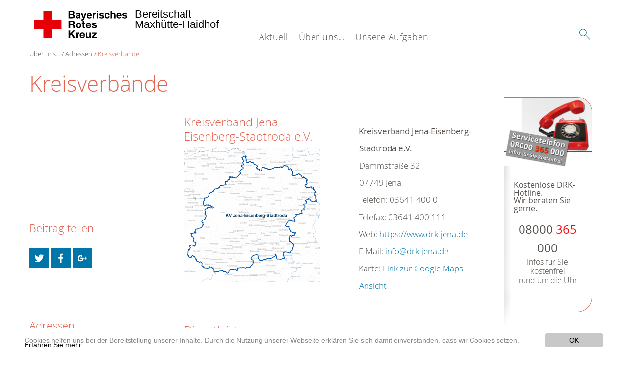

--- FILE ---
content_type: text/html; charset=utf-8
request_url: https://www.bereitschaft-maxhuette.brk.de/ueber-uns/adressen/kreisverbaende/detail/2017.html
body_size: 11203
content:
<!DOCTYPE html>
<html lang="de">
<head>

<meta charset="utf-8">
<!-- 
	This website is powered by TYPO3 - inspiring people to share!
	TYPO3 is a free open source Content Management Framework initially created by Kasper Skaarhoj and licensed under GNU/GPL.
	TYPO3 is copyright 1998-2020 of Kasper Skaarhoj. Extensions are copyright of their respective owners.
	Information and contribution at https://typo3.org/
-->




<meta name="generator" content="TYPO3 CMS">
<meta name="X-UA-Compatible" content="IE=edge,chrome=1">


<link rel="stylesheet" type="text/css" href="/typo3conf/ext/drk_template_2016/Resources/Public/Css/main.css?1628758923" media="all">
<link rel="stylesheet" type="text/css" href="/typo3temp/Assets/ae0b4d4cc5.css?1529998582" media="all">
<link rel="stylesheet" type="text/css" href="/typo3conf/ext/drk_template_2016/Resources/Public/Css/print.css?1628758923" media="print">
<!--[if lte IE 9]><link rel="stylesheet" type="text/css" href="/typo3conf/ext/drk_template_2016/Resources/Public/Css/legacy-ie8.css?1628758923" media="all"><![endif]-->
<!--[if IE 9]><link rel="stylesheet" type="text/css" href="/typo3conf/ext/drk_template_2016/Resources/Public/Css/legacy-ie9.css?1628758923" media="all"><![endif]-->
<link rel="stylesheet" type="text/css" href="/typo3conf/ext/drk_template_2016/Resources/Public/Vendor/lightgallery/dist/css/lightgallery.min.css?1628758923" media="all">
<link rel="stylesheet" type="text/css" href="/typo3conf/ext/drk_template_2016/Resources/Public/Css/readspeaker.css?1628758923" media="all">
<link rel="stylesheet" type="text/css" href="/typo3temp/Assets/8292b05d9a.css?1529998582" media="all">



<script src="/typo3temp/compressor/merged-94ea73b24e177217b743dfe9ccc493af-957778cc5a9b1ddb4fca2c8691c8ad4b.js?1529998582" type="text/javascript"></script>


<link rel="stylesheet" type="text/css" media="all"  href="/typo3conf/ext/mindshape_cookie_hint/Resources/Public/Css/light-bottom.css" />
<title>Kreisverbände - BRK Ber. Maxhütte-Haidhof </title><meta name="viewport" content="width=device-width, initial-scale=1.0, maximum-scale=2.0">        <meta name="msapplication-square70x70logo" content="/typo3conf/ext/drk_template_2016/Resources/Public/Images/png/windows-tile-70x70.png">
        <meta name="msapplication-square150x150logo" content="Resources/Public/Images/png/windows-tile-150x150.png">
        <meta name="msapplication-square310x310logo" content="/typo3conf/ext/drk_template_2016/Resources/Public/Images/png/windows-tile-310x310.png">
        <meta name="msapplication-TileImage" content="/typo3conf/ext/drk_template_2016/Resources/Public/Images/png/windows-tile-144x144.png">
        <meta name="msapplication-TileColor" content="#e60005">
        <link rel="apple-touch-icon-precomposed" sizes="152x152" href="/typo3conf/ext/drk_template_2016/Resources/Public/Images/png/apple-touch-icon-152x152-precomposed.png">
        <link rel="apple-touch-icon-precomposed" sizes="120x120" href="/typo3conf/ext/drk_template_2016/Resources/Public/Images/png/apple-touch-icon-120x120-precomposed.png">
        <link rel="apple-touch-icon-precomposed" sizes="76x76" href="/typo3conf/ext/drk_template_2016/Resources/Public/Images/png/apple-touch-icon-76x76-precomposed.png">
        <link rel="apple-touch-icon-precomposed" sizes="60x60" href="/typo3conf/ext/drk_template_2016/Resources/Public/Images/png/apple-touch-icon-60x60-precomposed.png">
        <link rel="apple-touch-icon-precomposed" sizes="144x144" href="/typo3conf/ext/drk_template_2016/Resources/Public/Images/png/apple-touch-icon-144x144-precomposed.png">
        <link rel="apple-touch-icon-precomposed" sizes="114x114" href="/typo3conf/ext/drk_template_2016/Resources/Public/Images/png/apple-touch-icon-114x114-precomposed.png">
        <link rel="apple-touch-icon-precomposed" sizes="72x72" href="/typo3conf/ext/drk_template_2016/Resources/Public/Images/png/apple-touch-icon-72x72-precomposed.png">
        <link rel="apple-touch-icon" sizes="57x57" href="/typo3conf/ext/drk_template_2016/Resources/Public/Images/png/apple-touch-icon.png">
        <link rel="shortcut icon" href="/typo3conf/ext/drk_template_2016/Resources/Public/Images/png/favicon.ico">
        <link rel="icon" type="image/png" sizes="64x64" href="/typo3conf/ext/drk_template_2016/Resources/Public/Images/png/favicon.png">
<meta name="DCTERMS.title" content="Kreisverbände">
<meta name="description" content="Von A bis Z: Finden Sie hier Links zu den Internetauftritten sämtlicher Kreisverbände des Deutschen Roten Kreuzes.">
<meta name="DCTERMS.description" content="Von A bis Z: Finden Sie hier Links zu den Internetauftritten sämtlicher Kreisverbände des Deutschen Roten Kreuzes.">
<meta name="keywords" content="Kreisverbände DRK, Kreisverband, Deutsches Rotes Kreuz">
<meta name="DCTERMS.subject" content="Kreisverbände DRK, Kreisverband, Deutsches Rotes Kreuz">
<meta name="copyright" content="2026">
<meta name="DCTERMS.rights" content="2026">
<meta name="author" content="Deutsches Rotes Kreuz">
<meta name="DCTERMS.creator" content="Deutsches Rotes Kreuz">
<meta name="rating" content="General">
<meta name="date" content="2017-04-13T14:29:55+02:00">
<meta name="DCTERMS.date" content="2017-04-13T14:29:55+02:00">
<meta name="robots" content="index,follow">
<meta name="revisit-after" content="1">
<link rel="canonical" href="https://www.bereitschaft-maxhuette.brk.de/ueber-uns/adressen/kreisverbaende/detail/2017.html">
<meta property="og:title" content="Kreisverbände">
<meta property="og:type" content="article">
</head>
<body>


<div class="c-page c-page--twocolumns">
    
    <header class="c-page-head js-sticky">
        <nav data-topbar role="navigation">

            <div class="o-section__wrapper">
                <label for="showSearch" class="searchbutton" onclick="window.setTimeout(function() {jQuery('#headSearchField').focus();}, 300);">
                    <svg role="img" class="c-search-form__btn-img o-icon-button__icon" aria-label="Suche starten">
                        <title class="h-sr-only">
                            Suche starten
                        </title>
                        <use xmlns:xlink="http://www.w3.org/1999/xlink" xlink:href="/typo3conf/ext/drk_template_2016/Resources/Public/Images/svg/spritemap.svg#sprite-search"></use>
                    </svg>
                </label>
                <input type="checkbox" id="showSearch">
                <div class="searchform">
                    <form action="/suche.html?tx__%5Bcontroller%5D=Standard&amp;cHash=65e6cce0320195141211ae93c8afed37" method="post">
<div>
<input type="hidden" name="__referrer[@extension]" value="" />
<input type="hidden" name="__referrer[@controller]" value="Standard" />
<input type="hidden" name="__referrer[@action]" value="index" />
<input type="hidden" name="__referrer[arguments]" value="YTowOnt9bf599a1cd9db404a293eb7d11561af17c4ac0d22" />
<input type="hidden" name="__referrer[@request]" value="a:3:{s:10:&quot;@extension&quot;;N;s:11:&quot;@controller&quot;;s:8:&quot;Standard&quot;;s:7:&quot;@action&quot;;s:5:&quot;index&quot;;}37df25b2d368994f7b182b673f30dae8e16c8bbf" />
<input type="hidden" name="__trustedProperties" value="a:1:{s:15:&quot;tx_kesearch_pi1&quot;;a:1:{s:5:&quot;sword&quot;;i:1;}}1abc2744aab4a8ca24dbed7471267037798bfec6" />
</div>

                        <input placeholder="Suchtext" class="o-form__field o-form__field o-form__field--text" id="headSearchField" type="text" name="tx_kesearch_pi1[sword]" />
                    </form>
                </div>
                <div class="c-page-body__column--main">
                    <div class="ac-container"><input type="checkbox" id="showMenu"><ul class="dropdown dropdown-linear dropdown-columnar" id="nav"><li class="dir"><label for="menu-page-9" class="main"><label for="menu-page-9" class="nav-more">+</label>Aktuell</label><input type="checkbox" id="menu-page-9"><ul class="column ac-small"><li></li><li><ul><li class="sub"><label class="navigationSection" for="menu-page-2165" class="nav-title"><label for="menu-page-2165" class="nav-more">+</label>Veranstaltungen</label><input type="checkbox" id="menu-page-2165"><ul class="ac-small"><li><a href="https://www.hiorg-server.de/termine.php?ov=max&amp;iframe=1&amp;anz=8&amp;typ=termin&amp;trennmon=1&amp;nokatcols=1" target="_blank">Termine</a></li></ul></li></ul></li><li><ul><li class="sub"><label class="navigationSection" for="menu-page-2224" class="nav-title"><label for="menu-page-2224" class="nav-more">+</label>Sonstige Medien</label><input type="checkbox" id="menu-page-2224"><ul class="ac-small"><li><a href="https://www.facebook.com/brkmax/?ref=bookmarks" target="_blank">Facebook</a></li></ul></li></ul></li></ul></li><li class="dir"><label for="menu-page-8" class="main"><label for="menu-page-8" class="nav-more">+</label>Über uns...</label><input type="checkbox" id="menu-page-8"><ul class="column ac-small"><li><ul><li class="sub"><label class="navigationSection" for="menu-page-407" class="nav-title"><label for="menu-page-407" class="nav-more">+</label>Wer wir sind</label><input type="checkbox" id="menu-page-407"><ul class="ac-small"><li><a href="/ueber-uns/wer-wir-sind/grussworte.html">Grußworte</a></li><li><a href="/ueber-uns/wer-wir-sind/die-bereitschaftsleitung.html">Die Bereitschaftsleitung</a></li></ul></li></ul></li><li><ul><li class="sub"><label class="navigationSection" for="menu-page-2124" class="nav-title"><label for="menu-page-2124" class="nav-more">+</label>Selbstverständnis</label><input type="checkbox" id="menu-page-2124"><ul class="ac-small"><li><a href="/ueber-uns/selbstverstaendnis/grundsaetze.html">Grundsätze</a></li><li><a href="/ueber-uns/selbstverstaendnis/leitbild.html">Leitbild</a></li><li><a href="/ueber-uns/selbstverstaendnis/auftrag.html">Auftrag</a></li><li><a href="/ueber-uns/selbstverstaendnis/geschichte.html">Geschichte</a></li></ul></li></ul></li><li></li><li></li><li><ul><li class="sub"><label class="navigationSection" for="menu-page-403" class="nav-title"><label for="menu-page-403" class="nav-more">+</label>Adressen</label><input type="checkbox" id="menu-page-403"><ul class="ac-small"><li><a href="/ueber-uns/adressen/landesverbaende.html">Landesverbände</a></li><li><a href="/ueber-uns/adressen/kreisverbaende.html">Kreisverbände</a></li><li><a href="/ueber-uns/adressen/schwesternschaften.html">Schwesternschaften</a></li><li><a href="/ueber-uns/adressen/rotes-kreuz-international.html">Rotes Kreuz international</a></li><li><a href="https://www.brk.de/service/impressum.html">Impressum</a></li><li><a href="https://www.brk.de/service/datenschutz.html">Datenschutzerklärung</a></li></ul></li></ul></li></ul></li><li class="dir"><label for="menu-page-2236" class="main"><label for="menu-page-2236" class="nav-more">+</label>Unsere Aufgaben</label><input type="checkbox" id="menu-page-2236"><ul class="column ac-small"><li><ul><li class="sub"><label class="navigationSection" for="menu-page-2237" class="nav-title"><label for="menu-page-2237" class="nav-more">+</label>Schnelleinsatzgruppen</label><input type="checkbox" id="menu-page-2237"><ul class="ac-small"><li><a href="/unsere-aufgaben/schnelleinsatzgruppen/schnelleinsatzgruppen/schnelleinsatzgruppen-der-bereitschaft.html">Schnelleinsatzgruppen der Bereitschaft</a></li><li><a href="/unsere-aufgaben/schnelleinsatzgruppen/schnelleinsatzgruppen/seg-betreuung.html">SEG Betreuung</a></li><li><a href="/unsere-aufgaben/schnelleinsatzgruppen/schnelleinsatzgruppen/seg-transport.html">SEG Transport</a></li></ul></li></ul></li><li><ul><li class="sub"><label class="navigationSection" for="menu-page-2245" class="nav-title"><label for="menu-page-2245" class="nav-more">+</label>Erste Hilfe</label><input type="checkbox" id="menu-page-2245"><ul class="ac-small"><li><a href="/unsere-aufgaben/erste-hilfe/erste-hilfe/helfer-vor-ort.html">Helfer vor Ort</a></li><li><a href="/unsere-aufgaben/erste-hilfe/erste-hilfe/sanitaetsdienst.html">Sanitätsdienst</a></li></ul></li></ul></li></ul></li></ul></div>
                </div>
                <aside class="c-page-body__column c-page-body__column--aside">
                    <label for="showMenu" id="showMenuLabel">
                        <span class="c-menu-main-toggle__icon-wrap js-toggle c-menu-main-toggle--open is-active">
                            <svg role="img" class="c-menu-main-toggle__icon" aria-labelledby="sprite-menu">
                                <title class="h-sr-only" id="sprite-menu">
                                    Menü
                                </title>
                                <use xmlns:xlink="http://www.w3.org/1999/xlink" xlink:href="/typo3conf/ext/drk_template_2016/Resources/Public/Images/svg/spritemap.svg#sprite-menu"></use>
                            </svg>
                        </span>
                    </label>
                    
<span class="c-page-head__title">
    
            <a class="c-page-head__home-link" title="Bayerisches Rotes Kreuz" href="/">
                <svg role="img" class="c-page-head__logo"
                     aria-labelledby="sprite-logo-brk">
                    <title class="h-sr-only" id="sprite-logo-brk">
                        Bayerisches Rotes Kreuz
                    </title>
                    <use
                            xlink:href="/typo3conf/ext/drk_template_2016/Resources/Public/Images/svg/spritemap.svg#sprite-logo-brk"></use>
                </svg>
                
        <span class="brand">
            <span class="line1">
                Bereitschaft&nbsp;
            </span>
            <span class="line2">
                Maxhütte-Haidhof&nbsp;
            </span>
            <span class="line3">
                &nbsp;
            </span>
        </span>

            </a>
        
</span>



                </aside>
            </div>

             
        </nav>
    </header>


    <main class="c-page-body" role="main">
        
        <article class="c-article   o-section">
            <div class="language-easy-language">
    <a href="/ueber-uns/adressen/kreisverbaende.html" class="language language-active"><img src="/typo3temp/menu/csm_leichte-sprache-deutsch-klein_d4ec97f489_1566bcf6f4.gif" width="176" height="64"  alt="Kreisverbände" /></a><a href="/leichte-sprache/das-drk/adressen/kreisverbaende.html" class="language language-hidden"><img src="/typo3temp/menu/csm_leichte-sprache-klein_0e3959f369_3d6296d328.gif" width="176" height="64"  alt="Kreisverbände" /></a>
</div>
            <div class="o-section__wrapper">
                
    <div class="c-menu-breadcrumb o-gridblock">
        <div class="c-menu-breadcrumb__wrapper">
            <h4 class="h-hide">
                Sie befinden sich hier:
            </h4>
            <ol class="c-menu-breadcrumb__list"><li class="c-menu-breadcrumb__item">Über uns...</li><li class="c-menu-breadcrumb__item"><a href="/ueber-uns/adressen.html" title="Adressen" class="c-menu-breadcrumb__link">Adressen</a></li><li class="c-menu-breadcrumb__item"><a href="/ueber-uns/adressen/kreisverbaende.html" class="c-menu-breadcrumb__link is-active">Kreisverbände</a></li></ol>
        </div>
    </div>

                
                         <header class="c-article__header o-section__header">
                                  

<div class="o-cms-content" id="c2258">
    
        

    
        
            <h1 class="o-cms-content__headline">
                Kreisverbände
            </h1>
        
        
        
        
        
        
        
    



    
</div>


                          </header>
                          <div class="c-page-body__column c-page-body__column--main">
                              


    
        
<!-- COMPONENT: FLYOUT // Pictogram & text, Call to action // BEGIN -->
<div class="c-flyout   js-flyout">
    <div class="c-flyout__body   js-toggle-visible">
        <div class="c-flyout__content">
            <div class="o-media o-media--stacked o-media--">
                <figure class="o-media__img">
                    <!-- Pictogram // BEGIN -->
                    





                    <img src="/fileadmin/Bilder_und_Videos/Lesezeichenbilder/banner-2013.jpg" width="800" height="626" alt="" />
                    <!-- Pictogram // END -->
                </figure>
                <!-- Editable content // BEGIN -->
                <div class="o-media__body">
                    <h4></h4>
                    <p style="font-size: 12pt; line-height: 1;"><b>Kostenlose DRK-Hotline. <br />Wir beraten Sie gerne.</b></p>
<p style="text-align: center; color: #554f4a; font-size: 18pt;"><span style="text-align: center; color: #554f4a; font-size: 18pt;"><a href="tel:+0800365000" target="_blank"><span style="text-align: center; color: #554f4a; font-size: 18pt;"><b> 08000 <span style="color: rgb(255, 6, 10);">365</span> 000 </b></span></a></span></p>
<p style="text-align: center; line-height: 1.2; font-size: 12pt; margin-top: -24px"> Infos für Sie kostenfrei <br />rund um die Uhr</p>
                </div>
                <!-- Editable content // END -->
            </div>
        </div>

        <div class="c-flyout__foot">
            
        </div>

    </div>
</div>
<!-- COMPONENT: FLYOUT // Pictogram & text, Call to action // END -->


    






    <div class="o-cms-content" id="c2259">
        

    
        
        
        
        
        
        
            
        
        
    




        <div class="o-cms-content__body">
	       <div class="tx-drk-adressen">
	
    <div class="o-gridblock c-addresses">
        <div class="c-addresses--generalcontainer">
            <div class="o-gridblock__item c-addresses__imglink">
                
                    <h3>Kreisverband Jena-Eisenberg-Stadtroda e.V.</h3>
                    
                    
                
                <a href="https://webservice.drk-db.de/karten/kv/2017.gif">
                    <img class="c-addresses__img" title="Map or image of this location" alt="Imagemap" src="/typo3temp/pics/drk_adressen/b6d5c6aa33.gif" width="480" height="480" />
                </a>
            </div>
            <div class="o-gridblock__item">
                <ul class="c-addresses--general" itemscope itemtype="http://schema.org/Organization">
                    <li>
                        <a class="c-addresses__editlink" target="_blank" href="https://dldb.drk-db.de/index.php?2017">
                            <svg role="img">
                                <use
                                    xlink:href=""></use>
                            </svg>
                        </a>
                        <b><span itemprop="name">Kreisverband Jena-Eisenberg-Stadtroda e.V.</span></b>
                    </li>
                    <li itemprop="address" itemscope itemtype="http://schema.org/PostalAddress">
                        <span itemprop="streetAddress">Dammstraße 32</span><br>
                        <span itemprop="postalCode">07749</span><span itemprop="addressLocality"> Jena</span>
                    </li>
                    
                            <li>
							
                                <svg role="img">
                                    <use
                                        xlink:href=""></use>
                                </svg>
                                Telefon: <span itemprop="telephone">03641 400 0</span>
                            </li>
                        
                    
                            <li>
                                <svg role="img">
                                    <use
                                        xlink:href=""></use>
                                </svg>
                                Telefax: <span itemprop="faxNumber">03641 400 111</span>
                            </li>
                        
                    
                            <li>
                                <svg role="img">
                                    <use
                                        xlink:href=""></use>
                                </svg>
                                Web:
                                <a title="Link to website of this location" target="_blank" href="https://www.drk-jena.de">
                                    <span itemprop="url">https://www.drk-jena.de</span>
                                </a>
                            </li>
                        
                    
                            <li>
                                <svg role="img">
                                    <use
                                        xlink:href=""></use>
                                </svg>
                                E-Mail:
                                <a href="javascript:linkTo_UnCryptMailto('nbjmup+jogpAesl.kfob\/ef');"><span itemprop="email">info@drk-jena.de</span></a>
                            </li>
                        
                    <li>
                        <svg role="img">
                            <use
                                xlink:href=""></use>
                        </svg>
                        Karte: <a
                        href="http://maps.google.com/maps?q=50.9310910000,11.5973610000&t=m&z=14$hl=de&mrt=all&iwd=1&iwloc=A"
                        target="_blank">Link zur Google Maps Ansicht</a>
                    </li>
                </ul>
            </div>
        </div>
    </div>

    

    

    

    
            <div class="o-gridblock c-addresses--listingcontainer">
                <h3>
                    Dienstleistungen
                </h3>
                
                    <div class="o-gridblock__item">
                        
                            <ul class="c-addresses--listinggroup">
                                <li>
                                    
                                            <svg role="img">
                                                <use
                                                    xlink:href=""></use>
                                            </svg>
                                            <a title="Title for this item" href="https://www.drk-jena.de/angebote/seniorendienste/ambulante-pflege.html">
                                                Ambulante Pflege
                                            </a>
                                        
                                </li>
                                <li>
                                    <svg role="img">
                                        <use
                                            xlink:href=""></use>
                                    </svg>
                                    Karte: <a
                                    href="http://maps.google.com/maps?q=50.9310910000,11.5973610000&t=m&z=14$hl=de&mrt=all&iwd=1&iwloc=A"
                                    target="_blank">Link zur Google Maps Ansicht</a>
                                </li>
                            </ul>
                        
                            <ul class="c-addresses--listinggroup">
                                <li>
                                    
                                            <svg role="img">
                                                <use
                                                    xlink:href=""></use>
                                            </svg>
                                            <a title="Title for this item" href="https://www.drk-jena.de/angebote/seniorendienste/ambulante-pflege.html">
                                                Ambulante Pflege
                                            </a>
                                        
                                </li>
                                <li>
                                    <svg role="img">
                                        <use
                                            xlink:href=""></use>
                                    </svg>
                                    Karte: <a
                                    href="http://maps.google.com/maps?q=50.9310910000,11.5973610000&t=m&z=14$hl=de&mrt=all&iwd=1&iwloc=A"
                                    target="_blank">Link zur Google Maps Ansicht</a>
                                </li>
                            </ul>
                        
                            <ul class="c-addresses--listinggroup">
                                <li>
                                    
                                            <svg role="img">
                                                <use
                                                    xlink:href=""></use>
                                            </svg>
                                            <a title="Title for this item" href="https://www.drk-jena.de/angebote/seniorendienste/ambulante-pflege.html">
                                                Ambulante Pflege
                                            </a>
                                        
                                </li>
                                <li>
                                    <svg role="img">
                                        <use
                                            xlink:href=""></use>
                                    </svg>
                                    Karte: <a
                                    href="http://maps.google.com/maps?q=50.9310910000,11.5973610000&t=m&z=14$hl=de&mrt=all&iwd=1&iwloc=A"
                                    target="_blank">Link zur Google Maps Ansicht</a>
                                </li>
                            </ul>
                        
                            <ul class="c-addresses--listinggroup">
                                <li>
                                    
                                            <svg role="img">
                                                <use
                                                    xlink:href=""></use>
                                            </svg>
                                            <a title="Title for this item" href="https://www.drk-jena.de/angebote/seniorendienste/ambulante-pflege/leistungen.html">
                                                Beratung zur Pflegeversicherung
                                            </a>
                                        
                                </li>
                                <li>
                                    <svg role="img">
                                        <use
                                            xlink:href=""></use>
                                    </svg>
                                    Karte: <a
                                    href="http://maps.google.com/maps?q=50.9310910000,11.5973610000&t=m&z=14$hl=de&mrt=all&iwd=1&iwloc=A"
                                    target="_blank">Link zur Google Maps Ansicht</a>
                                </li>
                            </ul>
                        
                            <ul class="c-addresses--listinggroup">
                                <li>
                                    
                                            <svg role="img">
                                                <use
                                                    xlink:href=""></use>
                                            </svg>
                                            <a title="Title for this item" href="https://www.drk-blutspende.de/">
                                                Blutspende
                                            </a>
                                        
                                </li>
                                <li>
                                    <svg role="img">
                                        <use
                                            xlink:href=""></use>
                                    </svg>
                                    Karte: <a
                                    href="http://maps.google.com/maps?q=50.9310910000,11.5973610000&t=m&z=14$hl=de&mrt=all&iwd=1&iwloc=A"
                                    target="_blank">Link zur Google Maps Ansicht</a>
                                </li>
                            </ul>
                        
                            <ul class="c-addresses--listinggroup">
                                <li>
                                    
                                            <svg role="img">
                                                <use
                                                    xlink:href=""></use>
                                            </svg>
                                            <a title="Title for this item" href="https://www.drk-thueringen.de/angebote/freiwilligendienste/bundesfreiwilligendienst.html">
                                                Bundesfreiwilligendienst
                                            </a>
                                        
                                </li>
                                <li>
                                    <svg role="img">
                                        <use
                                            xlink:href=""></use>
                                    </svg>
                                    Karte: <a
                                    href="http://maps.google.com/maps?q=50.9310910000,11.5973610000&t=m&z=14$hl=de&mrt=all&iwd=1&iwloc=A"
                                    target="_blank">Link zur Google Maps Ansicht</a>
                                </li>
                            </ul>
                        
                            <ul class="c-addresses--listinggroup">
                                <li>
                                    
                                            <svg role="img">
                                                <use
                                                    xlink:href=""></use>
                                            </svg>
                                            <a title="Title for this item" href="https://www.drk-jena.de/angebote/seniorendienste/demenz.html">
                                                Dementenbetreuung
                                            </a>
                                        
                                </li>
                                <li>
                                    <svg role="img">
                                        <use
                                            xlink:href=""></use>
                                    </svg>
                                    Karte: <a
                                    href="http://maps.google.com/maps?q=50.9310910000,11.5973610000&t=m&z=14$hl=de&mrt=all&iwd=1&iwloc=A"
                                    target="_blank">Link zur Google Maps Ansicht</a>
                                </li>
                            </ul>
                        
                            <ul class="c-addresses--listinggroup">
                                <li>
                                    
                                            <svg role="img">
                                                <use
                                                    xlink:href=""></use>
                                            </svg>
                                            <a title="Title for this item" href="https://www.drk-jena.de/spenden/zeitspende/ehrenamt.html">
                                                Ehrenamt
                                            </a>
                                        
                                </li>
                                <li>
                                    <svg role="img">
                                        <use
                                            xlink:href=""></use>
                                    </svg>
                                    Karte: <a
                                    href="http://maps.google.com/maps?q=50.9310910000,11.5973610000&t=m&z=14$hl=de&mrt=all&iwd=1&iwloc=A"
                                    target="_blank">Link zur Google Maps Ansicht</a>
                                </li>
                            </ul>
                        
                            <ul class="c-addresses--listinggroup">
                                <li>
                                    
                                            <svg role="img">
                                                <use
                                                    xlink:href=""></use>
                                            </svg>
                                            <a title="Title for this item" href="https://www.drk-jena.de/angebote/senioren/ambulante-pflege.html">
                                                Einkaufsservice
                                            </a>
                                        
                                </li>
                                <li>
                                    <svg role="img">
                                        <use
                                            xlink:href=""></use>
                                    </svg>
                                    Karte: <a
                                    href="http://maps.google.com/maps?q=50.9310910000,11.5973610000&t=m&z=14$hl=de&mrt=all&iwd=1&iwloc=A"
                                    target="_blank">Link zur Google Maps Ansicht</a>
                                </li>
                            </ul>
                        
                            <ul class="c-addresses--listinggroup">
                                <li>
                                    
                                            <svg role="img">
                                                <use
                                                    xlink:href=""></use>
                                            </svg>
                                            <a title="Title for this item" href="https://www.drk-jena.de/angebote/seniorendienste/ambulante-pflege/leistungen.html">
                                                Entlastende Hilfen für Pflegende
                                            </a>
                                        
                                </li>
                                <li>
                                    <svg role="img">
                                        <use
                                            xlink:href=""></use>
                                    </svg>
                                    Karte: <a
                                    href="http://maps.google.com/maps?q=50.9310910000,11.5973610000&t=m&z=14$hl=de&mrt=all&iwd=1&iwloc=A"
                                    target="_blank">Link zur Google Maps Ansicht</a>
                                </li>
                            </ul>
                        
                            <ul class="c-addresses--listinggroup">
                                <li>
                                    
                                            <svg role="img">
                                                <use
                                                    xlink:href=""></use>
                                            </svg>
                                            <a title="Title for this item" href="https://www.fahrzeugservice-jena.de">
                                                Fahrdienst
                                            </a>
                                        
                                </li>
                                <li>
                                    <svg role="img">
                                        <use
                                            xlink:href=""></use>
                                    </svg>
                                    Karte: <a
                                    href="http://maps.google.com/maps?q=50.9310910000,11.5973610000&t=m&z=14$hl=de&mrt=all&iwd=1&iwloc=A"
                                    target="_blank">Link zur Google Maps Ansicht</a>
                                </li>
                            </ul>
                        
                            <ul class="c-addresses--listinggroup">
                                <li>
                                    
                                            <svg role="img">
                                                <use
                                                    xlink:href=""></use>
                                            </svg>
                                            <a title="Title for this item" href="https://www.drk-jena.de/angebote/kinder-jugend-und-familie/ambulante-erziehungshilfen.html">
                                                Familienhilfe
                                            </a>
                                        
                                </li>
                                <li>
                                    <svg role="img">
                                        <use
                                            xlink:href=""></use>
                                    </svg>
                                    Karte: <a
                                    href="http://maps.google.com/maps?q=50.9310910000,11.5973610000&t=m&z=14$hl=de&mrt=all&iwd=1&iwloc=A"
                                    target="_blank">Link zur Google Maps Ansicht</a>
                                </li>
                            </ul>
                        
                            <ul class="c-addresses--listinggroup">
                                <li>
                                    
                                            <svg role="img">
                                                <use
                                                    xlink:href=""></use>
                                            </svg>
                                            <a title="Title for this item" href="https://www.drk-jena.de/angebote/engagement/freiwilliges-soziales-jahr.html">
                                                Freiwilliges Soziales Jahr
                                            </a>
                                        
                                </li>
                                <li>
                                    <svg role="img">
                                        <use
                                            xlink:href=""></use>
                                    </svg>
                                    Karte: <a
                                    href="http://maps.google.com/maps?q=50.9310910000,11.5973610000&t=m&z=14$hl=de&mrt=all&iwd=1&iwloc=A"
                                    target="_blank">Link zur Google Maps Ansicht</a>
                                </li>
                            </ul>
                        
                    </div>
                
                    <div class="o-gridblock__item">
                        
                            <ul class="c-addresses--listinggroup">
                                <li>
                                    
                                            <svg role="img">
                                                <use
                                                    xlink:href=""></use>
                                            </svg>
                                            <a title="Title for this item" href="https://www.drk-jena.de/angebote/seniorendienste/hausnotruf.html">
                                                Hausnotruf
                                            </a>
                                        
                                </li>
                                <li>
                                    <svg role="img">
                                        <use
                                            xlink:href=""></use>
                                    </svg>
                                    Karte: <a
                                    href="http://maps.google.com/maps?q=50.9310910000,11.5973610000&t=m&z=14$hl=de&mrt=all&iwd=1&iwloc=A"
                                    target="_blank">Link zur Google Maps Ansicht</a>
                                </li>
                            </ul>
                        
                            <ul class="c-addresses--listinggroup">
                                <li>
                                    
                                            <svg role="img">
                                                <use
                                                    xlink:href=""></use>
                                            </svg>
                                            <a title="Title for this item" href="https://www.drk-jena.de/angebote/seniorendienste/ambulante-pflege.html">
                                                Hauswirtschaftliche Hilfen
                                            </a>
                                        
                                </li>
                                <li>
                                    <svg role="img">
                                        <use
                                            xlink:href=""></use>
                                    </svg>
                                    Karte: <a
                                    href="http://maps.google.com/maps?q=50.9310910000,11.5973610000&t=m&z=14$hl=de&mrt=all&iwd=1&iwloc=A"
                                    target="_blank">Link zur Google Maps Ansicht</a>
                                </li>
                            </ul>
                        
                            <ul class="c-addresses--listinggroup">
                                <li>
                                    
                                            <svg role="img">
                                                <use
                                                    xlink:href=""></use>
                                            </svg>
                                            <a title="Title for this item" href="https://www.drk-jena.de/angebote/seniorendienste/ambulante-pflege.html">
                                                Hilfe bei der Körperpflege
                                            </a>
                                        
                                </li>
                                <li>
                                    <svg role="img">
                                        <use
                                            xlink:href=""></use>
                                    </svg>
                                    Karte: <a
                                    href="http://maps.google.com/maps?q=50.9310910000,11.5973610000&t=m&z=14$hl=de&mrt=all&iwd=1&iwloc=A"
                                    target="_blank">Link zur Google Maps Ansicht</a>
                                </li>
                            </ul>
                        
                            <ul class="c-addresses--listinggroup">
                                <li>
                                    
                                            <svg role="img">
                                                <use
                                                    xlink:href=""></use>
                                            </svg>
                                            <a title="Title for this item" href="https://www.reha-aktiv2000.de">
                                                Hilfsmittelverleih
                                            </a>
                                        
                                </li>
                                <li>
                                    <svg role="img">
                                        <use
                                            xlink:href=""></use>
                                    </svg>
                                    Karte: <a
                                    href="http://maps.google.com/maps?q=50.9310910000,11.5973610000&t=m&z=14$hl=de&mrt=all&iwd=1&iwloc=A"
                                    target="_blank">Link zur Google Maps Ansicht</a>
                                </li>
                            </ul>
                        
                            <ul class="c-addresses--listinggroup">
                                <li>
                                    
                                            <svg role="img">
                                                <use
                                                    xlink:href=""></use>
                                            </svg>
                                            <a title="Title for this item" href="https://www.drk-jena.de/angebote/kinder-jugend-und-familie.html">
                                                Jugendsozialarbeit
                                            </a>
                                        
                                </li>
                                <li>
                                    <svg role="img">
                                        <use
                                            xlink:href=""></use>
                                    </svg>
                                    Karte: <a
                                    href="http://maps.google.com/maps?q=50.9310910000,11.5973610000&t=m&z=14$hl=de&mrt=all&iwd=1&iwloc=A"
                                    target="_blank">Link zur Google Maps Ansicht</a>
                                </li>
                            </ul>
                        
                            <ul class="c-addresses--listinggroup">
                                <li>
                                    
                                            <svg role="img">
                                                <use
                                                    xlink:href=""></use>
                                            </svg>
                                            <a title="Title for this item" href="https://www.drk-jena.de/angebote/nationale-hilfsgesellschaft/rettungsdienst.html">
                                                Krankentransport
                                            </a>
                                        
                                </li>
                                <li>
                                    <svg role="img">
                                        <use
                                            xlink:href=""></use>
                                    </svg>
                                    Karte: <a
                                    href="http://maps.google.com/maps?q=50.9310910000,11.5973610000&t=m&z=14$hl=de&mrt=all&iwd=1&iwloc=A"
                                    target="_blank">Link zur Google Maps Ansicht</a>
                                </li>
                            </ul>
                        
                            <ul class="c-addresses--listinggroup">
                                <li>
                                    
                                            <svg role="img">
                                                <use
                                                    xlink:href=""></use>
                                            </svg>
                                            <a title="Title for this item" href="https://www.drk-jena.de/angebote/seniorendienste/stationaere-pflege/seniorenheim-am-kleinertal.html">
                                                Kurzzeitpflege
                                            </a>
                                        
                                </li>
                                <li>
                                    <svg role="img">
                                        <use
                                            xlink:href=""></use>
                                    </svg>
                                    Karte: <a
                                    href="http://maps.google.com/maps?q=50.9310910000,11.5973610000&t=m&z=14$hl=de&mrt=all&iwd=1&iwloc=A"
                                    target="_blank">Link zur Google Maps Ansicht</a>
                                </li>
                            </ul>
                        
                            <ul class="c-addresses--listinggroup">
                                <li>
                                    
                                            <svg role="img">
                                                <use
                                                    xlink:href=""></use>
                                            </svg>
                                            <a title="Title for this item" href="https://www.drk-jena.de/angebote/seniorendienste/essen-auf-raedern.html">
                                                Menübringdienst
                                            </a>
                                        
                                </li>
                                <li>
                                    <svg role="img">
                                        <use
                                            xlink:href=""></use>
                                    </svg>
                                    Karte: <a
                                    href="http://maps.google.com/maps?q=50.9310910000,11.5973610000&t=m&z=14$hl=de&mrt=all&iwd=1&iwloc=A"
                                    target="_blank">Link zur Google Maps Ansicht</a>
                                </li>
                            </ul>
                        
                            <ul class="c-addresses--listinggroup">
                                <li>
                                    
                                            <svg role="img">
                                                <use
                                                    xlink:href=""></use>
                                            </svg>
                                            <a title="Title for this item" href="https://www.drk-jena.de/foerdermitgliedschaft.html">
                                                Mitgliedschaft
                                            </a>
                                        
                                </li>
                                <li>
                                    <svg role="img">
                                        <use
                                            xlink:href=""></use>
                                    </svg>
                                    Karte: <a
                                    href="http://maps.google.com/maps?q=50.9310910000,11.5973610000&t=m&z=14$hl=de&mrt=all&iwd=1&iwloc=A"
                                    target="_blank">Link zur Google Maps Ansicht</a>
                                </li>
                            </ul>
                        
                            <ul class="c-addresses--listinggroup">
                                <li>
                                    
                                            <svg role="img">
                                                <use
                                                    xlink:href=""></use>
                                            </svg>
                                            <a title="Title for this item" href="https://www.drk-jena.de/angebote/nationale-hilfsgesellschaft/rettungsdienst.html">
                                                Rettungsdienst
                                            </a>
                                        
                                </li>
                                <li>
                                    <svg role="img">
                                        <use
                                            xlink:href=""></use>
                                    </svg>
                                    Karte: <a
                                    href="http://maps.google.com/maps?q=50.9310910000,11.5973610000&t=m&z=14$hl=de&mrt=all&iwd=1&iwloc=A"
                                    target="_blank">Link zur Google Maps Ansicht</a>
                                </li>
                            </ul>
                        
                            <ul class="c-addresses--listinggroup">
                                <li>
                                    
                                            <svg role="img">
                                                <use
                                                    xlink:href=""></use>
                                            </svg>
                                            <a title="Title for this item" href="https://www.drk-jena.de/angebote/seniorendienste/begegnungszentren.html">
                                                Senioren -aktive Betätigung/Netzwerk-
                                            </a>
                                        
                                </li>
                                <li>
                                    <svg role="img">
                                        <use
                                            xlink:href=""></use>
                                    </svg>
                                    Karte: <a
                                    href="http://maps.google.com/maps?q=50.9310910000,11.5973610000&t=m&z=14$hl=de&mrt=all&iwd=1&iwloc=A"
                                    target="_blank">Link zur Google Maps Ansicht</a>
                                </li>
                            </ul>
                        
                            <ul class="c-addresses--listinggroup">
                                <li>
                                    
                                            <svg role="img">
                                                <use
                                                    xlink:href=""></use>
                                            </svg>
                                            <a title="Title for this item" href="https://www.drk-jena.de/spenden.html">
                                                Spenden
                                            </a>
                                        
                                </li>
                                <li>
                                    <svg role="img">
                                        <use
                                            xlink:href=""></use>
                                    </svg>
                                    Karte: <a
                                    href="http://maps.google.com/maps?q=50.9310910000,11.5973610000&t=m&z=14$hl=de&mrt=all&iwd=1&iwloc=A"
                                    target="_blank">Link zur Google Maps Ansicht</a>
                                </li>
                            </ul>
                        
                            <ul class="c-addresses--listinggroup">
                                <li>
                                    
                                            <svg role="img">
                                                <use
                                                    xlink:href=""></use>
                                            </svg>
                                            <a title="Title for this item" href="https://www.drk-jena.de/angebote/seniorendienste/tagespflege.html">
                                                Tagespflege
                                            </a>
                                        
                                </li>
                                <li>
                                    <svg role="img">
                                        <use
                                            xlink:href=""></use>
                                    </svg>
                                    Karte: <a
                                    href="http://maps.google.com/maps?q=50.9310910000,11.5973610000&t=m&z=14$hl=de&mrt=all&iwd=1&iwloc=A"
                                    target="_blank">Link zur Google Maps Ansicht</a>
                                </li>
                            </ul>
                        
                    </div>
                
            </div>
        

    
            <div class="o-gridblock c-addresses--listingcontainer">
                <h3>
                    Kurse
                </h3>
                
                    <div class="o-gridblock__item">
                        
                            <ul class="c-addresses--listinggroup">
                                <li>
                                    
                                            <svg role="img">
                                                <use
                                                    xlink:href=""></use>
                                            </svg>
                                            <a title="Title for this item" href="https://www.drk-hessen.de/seminare/seminare-fuer-unternehmen/betriebssanitaeter.html">
                                                Kurs Betriebssanitäter
                                            </a>
                                        
                                </li>
                                <li>
                                    <svg role="img">
                                        <use
                                            xlink:href=""></use>
                                    </svg>
                                    Karte: <a
                                    href="http://maps.google.com/maps?q=50.9310910000,11.5973610000&t=m&z=14$hl=de&mrt=all&iwd=1&iwloc=A"
                                    target="_blank">Link zur Google Maps Ansicht</a>
                                </li>
                            </ul>
                        
                            <ul class="c-addresses--listinggroup">
                                <li>
                                    
                                            <svg role="img">
                                                <use
                                                    xlink:href=""></use>
                                            </svg>
                                            <a title="Title for this item" href="https://www.drk-jena.de/angebote/nationale-hilfsgesellschaft/aus-und-weiterbildung/1-hilfe-breitenausbildung.html">
                                                Rotkreuzkurs EH Fortbildung (BG)
                                            </a>
                                        
                                </li>
                                <li>
                                    <svg role="img">
                                        <use
                                            xlink:href=""></use>
                                    </svg>
                                    Karte: <a
                                    href="http://maps.google.com/maps?q=50.9310910000,11.5973610000&t=m&z=14$hl=de&mrt=all&iwd=1&iwloc=A"
                                    target="_blank">Link zur Google Maps Ansicht</a>
                                </li>
                            </ul>
                        
                    </div>
                
                    <div class="o-gridblock__item">
                        
                            <ul class="c-addresses--listinggroup">
                                <li>
                                    
                                            <svg role="img">
                                                <use
                                                    xlink:href=""></use>
                                            </svg>
                                            <a title="Title for this item" href="https://www.drk-jena.de/angebote/aus-und-weiterbildung.html">
                                                Rotkreuzkurs Erste Hilfe
                                            </a>
                                        
                                </li>
                                <li>
                                    <svg role="img">
                                        <use
                                            xlink:href=""></use>
                                    </svg>
                                    Karte: <a
                                    href="http://maps.google.com/maps?q=50.9310910000,11.5973610000&t=m&z=14$hl=de&mrt=all&iwd=1&iwloc=A"
                                    target="_blank">Link zur Google Maps Ansicht</a>
                                </li>
                            </ul>
                        
                    </div>
                
            </div>
        

    
            <div class="o-gridblock c-addresses--listingcontainer">
                <h3>
                    Einrichtungen im Überblick
                </h3>
                
                    <div class="o-gridblock__item">
                        
                            <ul class="c-addresses--listinggroup">
                                <li>
                                    
                                            <svg role="img">
                                                <use
                                                    xlink:href=""></use>
                                            </svg>
                                            <a title="Title for this item" href="https://www.drk-jena.de/drk-cms/angebote/seniorendienste/seniorenwohnen/heime/drk-seniorenheim-rodatal.html">
                                                Alten- und Pflegeheime
                                            </a>
                                        
                                </li>
                                <li>
                                    <svg role="img">
                                        <use
                                            xlink:href=""></use>
                                    </svg>
                                    Karte: <a
                                    href="http://maps.google.com/maps?q=50.9310910000,11.5973610000&t=m&z=14$hl=de&mrt=all&iwd=1&iwloc=A"
                                    target="_blank">Link zur Google Maps Ansicht</a>
                                </li>
                            </ul>
                        
                            <ul class="c-addresses--listinggroup">
                                <li>
                                    
                                            <svg role="img">
                                                <use
                                                    xlink:href=""></use>
                                            </svg>
                                            <a title="Title for this item" href="https://www.seniorenheim-jena.de">
                                                Alten- und Pflegeheime
                                            </a>
                                        
                                </li>
                                <li>
                                    <svg role="img">
                                        <use
                                            xlink:href=""></use>
                                    </svg>
                                    Karte: <a
                                    href="http://maps.google.com/maps?q=50.9310910000,11.5973610000&t=m&z=14$hl=de&mrt=all&iwd=1&iwloc=A"
                                    target="_blank">Link zur Google Maps Ansicht</a>
                                </li>
                            </ul>
                        
                            <ul class="c-addresses--listinggroup">
                                <li>
                                    
                                            <svg role="img">
                                                <use
                                                    xlink:href=""></use>
                                            </svg>
                                            <a title="Title for this item" href="https://www.drk-saalfeld-rudolstadt.de">
                                                Beratungszentrum
                                            </a>
                                        
                                </li>
                                <li>
                                    <svg role="img">
                                        <use
                                            xlink:href=""></use>
                                    </svg>
                                    Karte: <a
                                    href="http://maps.google.com/maps?q=50.9310910000,11.5973610000&t=m&z=14$hl=de&mrt=all&iwd=1&iwloc=A"
                                    target="_blank">Link zur Google Maps Ansicht</a>
                                </li>
                            </ul>
                        
                            <ul class="c-addresses--listinggroup">
                                <li>
                                    
                                            <svg role="img">
                                                <use
                                                    xlink:href=""></use>
                                            </svg>
                                            <a title="Title for this item" href="https://www.drk-jena.de/drk-cms/angebote/nationale-hilfsgesellschaft/rotkreuzgemeinschaft/bereitschaften.html">
                                                Bereitschaften / Katastrophenschutz
                                            </a>
                                        
                                </li>
                                <li>
                                    <svg role="img">
                                        <use
                                            xlink:href=""></use>
                                    </svg>
                                    Karte: <a
                                    href="http://maps.google.com/maps?q=50.9310910000,11.5973610000&t=m&z=14$hl=de&mrt=all&iwd=1&iwloc=A"
                                    target="_blank">Link zur Google Maps Ansicht</a>
                                </li>
                            </ul>
                        
                            <ul class="c-addresses--listinggroup">
                                <li>
                                    
                                            <svg role="img">
                                                <use
                                                    xlink:href=""></use>
                                            </svg>
                                            <a title="Title for this item" href="https://www.drk-jena.de/drk-cms/angebote/nationale-hilfsgesellschaft/rotkreuzgemeinschaft/bereitschaften.htm">
                                                Bereitschaften / Katastrophenschutz
                                            </a>
                                        
                                </li>
                                <li>
                                    <svg role="img">
                                        <use
                                            xlink:href=""></use>
                                    </svg>
                                    Karte: <a
                                    href="http://maps.google.com/maps?q=50.9310910000,11.5973610000&t=m&z=14$hl=de&mrt=all&iwd=1&iwloc=A"
                                    target="_blank">Link zur Google Maps Ansicht</a>
                                </li>
                            </ul>
                        
                            <ul class="c-addresses--listinggroup">
                                <li>
                                    
                                            <svg role="img">
                                                <use
                                                    xlink:href=""></use>
                                            </svg>
                                            <a title="Title for this item" href="https://www.drk-jena.de/drk-cms/angebote/seniorendienste/seniorenwohnen/betreutes-wohnen.html">
                                                Betreutes Wohnen
                                            </a>
                                        
                                </li>
                                <li>
                                    <svg role="img">
                                        <use
                                            xlink:href=""></use>
                                    </svg>
                                    Karte: <a
                                    href="http://maps.google.com/maps?q=50.9310910000,11.5973610000&t=m&z=14$hl=de&mrt=all&iwd=1&iwloc=A"
                                    target="_blank">Link zur Google Maps Ansicht</a>
                                </li>
                            </ul>
                        
                            <ul class="c-addresses--listinggroup">
                                <li>
                                    
                                            <svg role="img">
                                                <use
                                                    xlink:href=""></use>
                                            </svg>
                                            <a title="Title for this item" href="https://www.drk-rudolstadt.de/angebote/hausnotruf.html">
                                                Hausnotrufzentrale
                                            </a>
                                        
                                </li>
                                <li>
                                    <svg role="img">
                                        <use
                                            xlink:href=""></use>
                                    </svg>
                                    Karte: <a
                                    href="http://maps.google.com/maps?q=50.9310910000,11.5973610000&t=m&z=14$hl=de&mrt=all&iwd=1&iwloc=A"
                                    target="_blank">Link zur Google Maps Ansicht</a>
                                </li>
                            </ul>
                        
                            <ul class="c-addresses--listinggroup">
                                <li>
                                    
                                            <svg role="img">
                                                <use
                                                    xlink:href=""></use>
                                            </svg>
                                            <a title="Title for this item" href="https://www.drk-jena.de/drk-cms/angebote/nationale-hilfsgesellschaft/rotkreuzgemeinschaft/jugendrotkreuz-jrk.html">
                                                Jugendrotkreuz
                                            </a>
                                        
                                </li>
                                <li>
                                    <svg role="img">
                                        <use
                                            xlink:href=""></use>
                                    </svg>
                                    Karte: <a
                                    href="http://maps.google.com/maps?q=50.9310910000,11.5973610000&t=m&z=14$hl=de&mrt=all&iwd=1&iwloc=A"
                                    target="_blank">Link zur Google Maps Ansicht</a>
                                </li>
                            </ul>
                        
                            <ul class="c-addresses--listinggroup">
                                <li>
                                    
                                            <svg role="img">
                                                <use
                                                    xlink:href=""></use>
                                            </svg>
                                            <a title="Title for this item" href="https://www.drk-jena.de/drk-cms/angebote/kinder-jugend-und-familie/kindertagesstaetten/drk-kita-maerchenland.html">
                                                Kindertageseinrichtung
                                            </a>
                                        
                                </li>
                                <li>
                                    <svg role="img">
                                        <use
                                            xlink:href=""></use>
                                    </svg>
                                    Karte: <a
                                    href="http://maps.google.com/maps?q=50.9310910000,11.5973610000&t=m&z=14$hl=de&mrt=all&iwd=1&iwloc=A"
                                    target="_blank">Link zur Google Maps Ansicht</a>
                                </li>
                            </ul>
                        
                            <ul class="c-addresses--listinggroup">
                                <li>
                                    
                                            <svg role="img">
                                                <use
                                                    xlink:href=""></use>
                                            </svg>
                                            <a title="Title for this item" href="https://www.drk-jena.de/angebote/kinder-jugend-und-familie/kindergaerten.html">
                                                Kindertageseinrichtung
                                            </a>
                                        
                                </li>
                                <li>
                                    <svg role="img">
                                        <use
                                            xlink:href=""></use>
                                    </svg>
                                    Karte: <a
                                    href="http://maps.google.com/maps?q=50.9310910000,11.5973610000&t=m&z=14$hl=de&mrt=all&iwd=1&iwloc=A"
                                    target="_blank">Link zur Google Maps Ansicht</a>
                                </li>
                            </ul>
                        
                            <ul class="c-addresses--listinggroup">
                                <li>
                                    
                                            <svg role="img">
                                                <use
                                                    xlink:href=""></use>
                                            </svg>
                                            <a title="Title for this item" href="https://www.drk-jena.de/drk-cms/angebote/kinder-jugend-und-familie/kindertagesstaetten/drk-kita-bummi.html">
                                                Kindertageseinrichtung
                                            </a>
                                        
                                </li>
                                <li>
                                    <svg role="img">
                                        <use
                                            xlink:href=""></use>
                                    </svg>
                                    Karte: <a
                                    href="http://maps.google.com/maps?q=50.9310910000,11.5973610000&t=m&z=14$hl=de&mrt=all&iwd=1&iwloc=A"
                                    target="_blank">Link zur Google Maps Ansicht</a>
                                </li>
                            </ul>
                        
                            <ul class="c-addresses--listinggroup">
                                <li>
                                    
                                            <svg role="img">
                                                <use
                                                    xlink:href=""></use>
                                            </svg>
                                            <a title="Title for this item" href="https://www.drk-jena.de/drk-cms/angebote/kinder-jugend-und-familie/kindertagesstaetten/drk-kita-dualingo.html">
                                                Kindertageseinrichtung
                                            </a>
                                        
                                </li>
                                <li>
                                    <svg role="img">
                                        <use
                                            xlink:href=""></use>
                                    </svg>
                                    Karte: <a
                                    href="http://maps.google.com/maps?q=50.9310910000,11.5973610000&t=m&z=14$hl=de&mrt=all&iwd=1&iwloc=A"
                                    target="_blank">Link zur Google Maps Ansicht</a>
                                </li>
                            </ul>
                        
                            <ul class="c-addresses--listinggroup">
                                <li>
                                    
                                            <svg role="img">
                                                <use
                                                    xlink:href=""></use>
                                            </svg>
                                            <a title="Title for this item" href="https://www.drk-jena.de/drk-cms/angebote/kinder-jugend-und-familie/kindertagesstaetten/drk-kita-wirbelwind.html">
                                                Kindertageseinrichtung
                                            </a>
                                        
                                </li>
                                <li>
                                    <svg role="img">
                                        <use
                                            xlink:href=""></use>
                                    </svg>
                                    Karte: <a
                                    href="http://maps.google.com/maps?q=50.9310910000,11.5973610000&t=m&z=14$hl=de&mrt=all&iwd=1&iwloc=A"
                                    target="_blank">Link zur Google Maps Ansicht</a>
                                </li>
                            </ul>
                        
                            <ul class="c-addresses--listinggroup">
                                <li>
                                    
                                            <svg role="img">
                                                <use
                                                    xlink:href=""></use>
                                            </svg>
                                            <a title="Title for this item" href="https://www.drk-jena.de/drk-cms/angebote/hilfsangebote.html">
                                                Kleiderkammer
                                            </a>
                                        
                                </li>
                                <li>
                                    <svg role="img">
                                        <use
                                            xlink:href=""></use>
                                    </svg>
                                    Karte: <a
                                    href="http://maps.google.com/maps?q=50.9310910000,11.5973610000&t=m&z=14$hl=de&mrt=all&iwd=1&iwloc=A"
                                    target="_blank">Link zur Google Maps Ansicht</a>
                                </li>
                            </ul>
                        
                            <ul class="c-addresses--listinggroup">
                                <li>
                                    
                                            <svg role="img">
                                                <use
                                                    xlink:href=""></use>
                                            </svg>
                                            <a title="Title for this item" href="https://www.drk-jena.de/drk-cms/angebote/hilfsangebote.html">
                                                Kleiderkammer
                                            </a>
                                        
                                </li>
                                <li>
                                    <svg role="img">
                                        <use
                                            xlink:href=""></use>
                                    </svg>
                                    Karte: <a
                                    href="http://maps.google.com/maps?q=50.9310910000,11.5973610000&t=m&z=14$hl=de&mrt=all&iwd=1&iwloc=A"
                                    target="_blank">Link zur Google Maps Ansicht</a>
                                </li>
                            </ul>
                        
                            <ul class="c-addresses--listinggroup">
                                <li>
                                    
                                            <svg role="img">
                                                <use
                                                    xlink:href=""></use>
                                            </svg>
                                            <a title="Title for this item" href="https://www.drk-jena.de/drk-cms/angebote/hilfsangebote/kleiderladen.html">
                                                Kleiderläden
                                            </a>
                                        
                                </li>
                                <li>
                                    <svg role="img">
                                        <use
                                            xlink:href=""></use>
                                    </svg>
                                    Karte: <a
                                    href="http://maps.google.com/maps?q=50.9310910000,11.5973610000&t=m&z=14$hl=de&mrt=all&iwd=1&iwloc=A"
                                    target="_blank">Link zur Google Maps Ansicht</a>
                                </li>
                            </ul>
                        
                            <ul class="c-addresses--listinggroup">
                                <li>
                                    
                                            <svg role="img">
                                                <use
                                                    xlink:href=""></use>
                                            </svg>
                                            <a title="Title for this item" href="https://www.drk-jena.de/drk-cms/angebote/nationale-hilfsgesellschaft/aus-und-weiterbildung/weiterbildung-rettungsdienst.html">
                                                Rettungsschule
                                            </a>
                                        
                                </li>
                                <li>
                                    <svg role="img">
                                        <use
                                            xlink:href=""></use>
                                    </svg>
                                    Karte: <a
                                    href="http://maps.google.com/maps?q=50.9310910000,11.5973610000&t=m&z=14$hl=de&mrt=all&iwd=1&iwloc=A"
                                    target="_blank">Link zur Google Maps Ansicht</a>
                                </li>
                            </ul>
                        
                            <ul class="c-addresses--listinggroup">
                                <li>
                                    
                                            <svg role="img">
                                                <use
                                                    xlink:href=""></use>
                                            </svg>
                                            <a title="Title for this item" href="https://www.drk-jena.de/drk-cms/angebote/nationale-hilfsgesellschaft/rettungsdienst/rettungswache-stadtroda.html">
                                                Rettungswache
                                            </a>
                                        
                                </li>
                                <li>
                                    <svg role="img">
                                        <use
                                            xlink:href=""></use>
                                    </svg>
                                    Karte: <a
                                    href="http://maps.google.com/maps?q=50.9310910000,11.5973610000&t=m&z=14$hl=de&mrt=all&iwd=1&iwloc=A"
                                    target="_blank">Link zur Google Maps Ansicht</a>
                                </li>
                            </ul>
                        
                            <ul class="c-addresses--listinggroup">
                                <li>
                                    
                                            <svg role="img">
                                                <use
                                                    xlink:href=""></use>
                                            </svg>
                                            <a title="Title for this item" href="https://www.drk-jena.de/drk-cms/angebote/nationale-hilfsgesellschaft/rettungsdienst/rettungswache-eisenberg.html">
                                                Rettungswache
                                            </a>
                                        
                                </li>
                                <li>
                                    <svg role="img">
                                        <use
                                            xlink:href=""></use>
                                    </svg>
                                    Karte: <a
                                    href="http://maps.google.com/maps?q=50.9310910000,11.5973610000&t=m&z=14$hl=de&mrt=all&iwd=1&iwloc=A"
                                    target="_blank">Link zur Google Maps Ansicht</a>
                                </li>
                            </ul>
                        
                    </div>
                
                    <div class="o-gridblock__item">
                        
                            <ul class="c-addresses--listinggroup">
                                <li>
                                    
                                            <svg role="img">
                                                <use
                                                    xlink:href=""></use>
                                            </svg>
                                            <a title="Title for this item" href="https://www.drk-jena.de/angebote/nationale-hilfsgesellschaft/rettungsdienst/rettungswache-kahla.html">
                                                Rettungswache
                                            </a>
                                        
                                </li>
                                <li>
                                    <svg role="img">
                                        <use
                                            xlink:href=""></use>
                                    </svg>
                                    Karte: <a
                                    href="http://maps.google.com/maps?q=50.9310910000,11.5973610000&t=m&z=14$hl=de&mrt=all&iwd=1&iwloc=A"
                                    target="_blank">Link zur Google Maps Ansicht</a>
                                </li>
                            </ul>
                        
                            <ul class="c-addresses--listinggroup">
                                <li>
                                    
                                            <svg role="img">
                                                <use
                                                    xlink:href=""></use>
                                            </svg>
                                            <a title="Title for this item" href="https://www.drk-jena.de/drk-cms/angebote/nationale-hilfsgesellschaft/rettungsdienst/rettungswache-hermsdorf.html">
                                                Rettungswache
                                            </a>
                                        
                                </li>
                                <li>
                                    <svg role="img">
                                        <use
                                            xlink:href=""></use>
                                    </svg>
                                    Karte: <a
                                    href="http://maps.google.com/maps?q=50.9310910000,11.5973610000&t=m&z=14$hl=de&mrt=all&iwd=1&iwloc=A"
                                    target="_blank">Link zur Google Maps Ansicht</a>
                                </li>
                            </ul>
                        
                            <ul class="c-addresses--listinggroup">
                                <li>
                                    
                                            <svg role="img">
                                                <use
                                                    xlink:href=""></use>
                                            </svg>
                                            <a title="Title for this item" href="https://www.drk-jena.de/drk-cms/angebote/nationale-hilfsgesellschaft/rettungsdienst/rettungswache-jena.html">
                                                Rettungswache
                                            </a>
                                        
                                </li>
                                <li>
                                    <svg role="img">
                                        <use
                                            xlink:href=""></use>
                                    </svg>
                                    Karte: <a
                                    href="http://maps.google.com/maps?q=50.9310910000,11.5973610000&t=m&z=14$hl=de&mrt=all&iwd=1&iwloc=A"
                                    target="_blank">Link zur Google Maps Ansicht</a>
                                </li>
                            </ul>
                        
                            <ul class="c-addresses--listinggroup">
                                <li>
                                    
                                            <svg role="img">
                                                <use
                                                    xlink:href=""></use>
                                            </svg>
                                            <a title="Title for this item" href="https://www.drk-jena.de/drk-cms/angebote/nationale-hilfsgesellschaft/rettungsdienst/rettungswache-dorndorf-steudnitz.html">
                                                Rettungswache
                                            </a>
                                        
                                </li>
                                <li>
                                    <svg role="img">
                                        <use
                                            xlink:href=""></use>
                                    </svg>
                                    Karte: <a
                                    href="http://maps.google.com/maps?q=50.9310910000,11.5973610000&t=m&z=14$hl=de&mrt=all&iwd=1&iwloc=A"
                                    target="_blank">Link zur Google Maps Ansicht</a>
                                </li>
                            </ul>
                        
                            <ul class="c-addresses--listinggroup">
                                <li>
                                    
                                            <svg role="img">
                                                <use
                                                    xlink:href=""></use>
                                            </svg>
                                            <a title="Title for this item" href="https://www.dualingo.de">
                                                Sonstige Einrichtungen
                                            </a>
                                        
                                </li>
                                <li>
                                    <svg role="img">
                                        <use
                                            xlink:href=""></use>
                                    </svg>
                                    Karte: <a
                                    href="http://maps.google.com/maps?q=50.9310910000,11.5973610000&t=m&z=14$hl=de&mrt=all&iwd=1&iwloc=A"
                                    target="_blank">Link zur Google Maps Ansicht</a>
                                </li>
                            </ul>
                        
                            <ul class="c-addresses--listinggroup">
                                <li>
                                    
                                            <svg role="img">
                                                <use
                                                    xlink:href=""></use>
                                            </svg>
                                            <a title="Title for this item" href="https://www.drk-jena.de">
                                                Sonstige Einrichtungen
                                            </a>
                                        
                                </li>
                                <li>
                                    <svg role="img">
                                        <use
                                            xlink:href=""></use>
                                    </svg>
                                    Karte: <a
                                    href="http://maps.google.com/maps?q=50.9310910000,11.5973610000&t=m&z=14$hl=de&mrt=all&iwd=1&iwloc=A"
                                    target="_blank">Link zur Google Maps Ansicht</a>
                                </li>
                            </ul>
                        
                            <ul class="c-addresses--listinggroup">
                                <li>
                                    
                                            <svg role="img">
                                                <use
                                                    xlink:href=""></use>
                                            </svg>
                                            <a title="Title for this item" href="https://www.drk-jena.de">
                                                Sonstige Einrichtungen
                                            </a>
                                        
                                </li>
                                <li>
                                    <svg role="img">
                                        <use
                                            xlink:href=""></use>
                                    </svg>
                                    Karte: <a
                                    href="http://maps.google.com/maps?q=50.9310910000,11.5973610000&t=m&z=14$hl=de&mrt=all&iwd=1&iwloc=A"
                                    target="_blank">Link zur Google Maps Ansicht</a>
                                </li>
                            </ul>
                        
                            <ul class="c-addresses--listinggroup">
                                <li>
                                    
                                            <svg role="img">
                                                <use
                                                    xlink:href=""></use>
                                            </svg>
                                            <a title="Title for this item" href="https://www.drk-jena.de">
                                                Sonstige Einrichtungen
                                            </a>
                                        
                                </li>
                                <li>
                                    <svg role="img">
                                        <use
                                            xlink:href=""></use>
                                    </svg>
                                    Karte: <a
                                    href="http://maps.google.com/maps?q=50.9310910000,11.5973610000&t=m&z=14$hl=de&mrt=all&iwd=1&iwloc=A"
                                    target="_blank">Link zur Google Maps Ansicht</a>
                                </li>
                            </ul>
                        
                            <ul class="c-addresses--listinggroup">
                                <li>
                                    
                                            <svg role="img">
                                                <use
                                                    xlink:href=""></use>
                                            </svg>
                                            <a title="Title for this item" href="https://www.drk-jena.de/drk-cms/angebote/seniorendienste/seniorenwohnen/pflege-wg.html">
                                                Sonstige Einrichtungen
                                            </a>
                                        
                                </li>
                                <li>
                                    <svg role="img">
                                        <use
                                            xlink:href=""></use>
                                    </svg>
                                    Karte: <a
                                    href="http://maps.google.com/maps?q=50.9310910000,11.5973610000&t=m&z=14$hl=de&mrt=all&iwd=1&iwloc=A"
                                    target="_blank">Link zur Google Maps Ansicht</a>
                                </li>
                            </ul>
                        
                            <ul class="c-addresses--listinggroup">
                                <li>
                                    
                                            <svg role="img">
                                                <use
                                                    xlink:href=""></use>
                                            </svg>
                                            <a title="Title for this item" href="https://www.drk-jena.de/drk-cms/angebote/nationale-hilfsgesellschaft/rettungsdienst/rettungshubschrauber-christoph-70.html">
                                                Sonstige Einrichtungen
                                            </a>
                                        
                                </li>
                                <li>
                                    <svg role="img">
                                        <use
                                            xlink:href=""></use>
                                    </svg>
                                    Karte: <a
                                    href="http://maps.google.com/maps?q=50.9310910000,11.5973610000&t=m&z=14$hl=de&mrt=all&iwd=1&iwloc=A"
                                    target="_blank">Link zur Google Maps Ansicht</a>
                                </li>
                            </ul>
                        
                            <ul class="c-addresses--listinggroup">
                                <li>
                                    
                                            <svg role="img">
                                                <use
                                                    xlink:href=""></use>
                                            </svg>
                                            <a title="Title for this item" href="https://www.drk-jena.de/drk-cms/angebote/seniorendienste/begegnungszentren/buergertreff.html">
                                                Sonstige Einrichtungen
                                            </a>
                                        
                                </li>
                                <li>
                                    <svg role="img">
                                        <use
                                            xlink:href=""></use>
                                    </svg>
                                    Karte: <a
                                    href="http://maps.google.com/maps?q=50.9310910000,11.5973610000&t=m&z=14$hl=de&mrt=all&iwd=1&iwloc=A"
                                    target="_blank">Link zur Google Maps Ansicht</a>
                                </li>
                            </ul>
                        
                            <ul class="c-addresses--listinggroup">
                                <li>
                                    
                                            <svg role="img">
                                                <use
                                                    xlink:href=""></use>
                                            </svg>
                                            <a title="Title for this item" href="https://www.drk-jena.de/drk-cms/angebote/seniorendienste/ambulante-pflege.html">
                                                Sozialstationen
                                            </a>
                                        
                                </li>
                                <li>
                                    <svg role="img">
                                        <use
                                            xlink:href=""></use>
                                    </svg>
                                    Karte: <a
                                    href="http://maps.google.com/maps?q=50.9310910000,11.5973610000&t=m&z=14$hl=de&mrt=all&iwd=1&iwloc=A"
                                    target="_blank">Link zur Google Maps Ansicht</a>
                                </li>
                            </ul>
                        
                            <ul class="c-addresses--listinggroup">
                                <li>
                                    
                                            <svg role="img">
                                                <use
                                                    xlink:href=""></use>
                                            </svg>
                                            <a title="Title for this item" href="https://www.drk-jena.de/drk-cms/angebote/seniorendienste/ambulante-pflege.html">
                                                Sozialstationen
                                            </a>
                                        
                                </li>
                                <li>
                                    <svg role="img">
                                        <use
                                            xlink:href=""></use>
                                    </svg>
                                    Karte: <a
                                    href="http://maps.google.com/maps?q=50.9310910000,11.5973610000&t=m&z=14$hl=de&mrt=all&iwd=1&iwloc=A"
                                    target="_blank">Link zur Google Maps Ansicht</a>
                                </li>
                            </ul>
                        
                            <ul class="c-addresses--listinggroup">
                                <li>
                                    
                                            <svg role="img">
                                                <use
                                                    xlink:href=""></use>
                                            </svg>
                                            <a title="Title for this item" href="https://www.drk-jena.de/drk-cms/angebote/seniorendienste/ambulante-pflege.html">
                                                Sozialstationen
                                            </a>
                                        
                                </li>
                                <li>
                                    <svg role="img">
                                        <use
                                            xlink:href=""></use>
                                    </svg>
                                    Karte: <a
                                    href="http://maps.google.com/maps?q=50.9310910000,11.5973610000&t=m&z=14$hl=de&mrt=all&iwd=1&iwloc=A"
                                    target="_blank">Link zur Google Maps Ansicht</a>
                                </li>
                            </ul>
                        
                            <ul class="c-addresses--listinggroup">
                                <li>
                                    
                                            <svg role="img">
                                                <use
                                                    xlink:href=""></use>
                                            </svg>
                                            <a title="Title for this item" href="https://www.drk-jena.de/drk-cms/angebote/seniorendienste/begegnungszentren/begegnungszentrum-jena-ost.html">
                                                Tages- und Begegnungsstätte
                                            </a>
                                        
                                </li>
                                <li>
                                    <svg role="img">
                                        <use
                                            xlink:href=""></use>
                                    </svg>
                                    Karte: <a
                                    href="http://maps.google.com/maps?q=50.9310910000,11.5973610000&t=m&z=14$hl=de&mrt=all&iwd=1&iwloc=A"
                                    target="_blank">Link zur Google Maps Ansicht</a>
                                </li>
                            </ul>
                        
                            <ul class="c-addresses--listinggroup">
                                <li>
                                    
                                            <svg role="img">
                                                <use
                                                    xlink:href=""></use>
                                            </svg>
                                            <a title="Title for this item" href="https://www.drk-jena.de/drk-cms/angebote/seniorendienste/begegnungszentren/begegnungszentrum-jena-lobeda.html">
                                                Tages- und Begegnungsstätte
                                            </a>
                                        
                                </li>
                                <li>
                                    <svg role="img">
                                        <use
                                            xlink:href=""></use>
                                    </svg>
                                    Karte: <a
                                    href="http://maps.google.com/maps?q=50.9310910000,11.5973610000&t=m&z=14$hl=de&mrt=all&iwd=1&iwloc=A"
                                    target="_blank">Link zur Google Maps Ansicht</a>
                                </li>
                            </ul>
                        
                            <ul class="c-addresses--listinggroup">
                                <li>
                                    
                                            <svg role="img">
                                                <use
                                                    xlink:href=""></use>
                                            </svg>
                                            <a title="Title for this item" href="https://www.drk-jena.de/drk-cms/angebote/seniorendienste/seniorenbuero.html">
                                                Tages- und Begegnungsstätte
                                            </a>
                                        
                                </li>
                                <li>
                                    <svg role="img">
                                        <use
                                            xlink:href=""></use>
                                    </svg>
                                    Karte: <a
                                    href="http://maps.google.com/maps?q=50.9310910000,11.5973610000&t=m&z=14$hl=de&mrt=all&iwd=1&iwloc=A"
                                    target="_blank">Link zur Google Maps Ansicht</a>
                                </li>
                            </ul>
                        
                            <ul class="c-addresses--listinggroup">
                                <li>
                                    
                                            <svg role="img">
                                                <use
                                                    xlink:href=""></use>
                                            </svg>
                                            <a title="Title for this item" href="https://www.drk-jena.de/drk-cms/angebote/nationale-hilfsgesellschaft/rotkreuzgemeinschaft/wasserwacht.html">
                                                Wasserwacht
                                            </a>
                                        
                                </li>
                                <li>
                                    <svg role="img">
                                        <use
                                            xlink:href=""></use>
                                    </svg>
                                    Karte: <a
                                    href="http://maps.google.com/maps?q=50.9310910000,11.5973610000&t=m&z=14$hl=de&mrt=all&iwd=1&iwloc=A"
                                    target="_blank">Link zur Google Maps Ansicht</a>
                                </li>
                            </ul>
                        
                    </div>
                
            </div>
        

    
            <div class="o-gridblock c-addresses--listingcontainer">
                <h3>
                    Einrichtungen und Gemeinschaften
                </h3>
                
                    <div class="o-gridblock__item">
                        
                            <ul class="c-addresses--listinggroup">
                                <li>
                                    
                                            <svg role="img">
                                                <use
                                                    xlink:href=""></use>
                                            </svg>
                                            <a title="Title for this item" href="https://www.drk-jena.de/drk-cms/angebote/seniorendienste/seniorenwohnen/heime/drk-seniorenheim-rodatal.html">
                                                Alten- und Pflegeheime
                                            </a>
                                        
                                </li>
                                
                                    <li>
                                        <svg role="img" class="icon--hidden"></svg>
                                        Seniorenheim Rodatal
                                    </li>
                                

                                <li>
                                    <svg role="img">
                                        <use
                                            xlink:href=""></use>
                                    </svg>
                                    Karte: <a
                                    href="http://maps.google.com/maps?q=50.8675800000,11.7230300000&t=m&z=14$hl=de&mrt=all&iwd=1&iwloc=A"
                                    target="_blank">Link zur Google Maps Ansicht</a>
                                </li>
                            </ul>
                        
                            <ul class="c-addresses--listinggroup">
                                <li>
                                    
                                            <svg role="img">
                                                <use
                                                    xlink:href=""></use>
                                            </svg>
                                            <a title="Title for this item" href="https://www.seniorenheim-jena.de">
                                                Alten- und Pflegeheime
                                            </a>
                                        
                                </li>
                                
                                    <li>
                                        <svg role="img" class="icon--hidden"></svg>
                                        Seniorenheim Am Kleinertal gGmbH
                                    </li>
                                

                                <li>
                                    <svg role="img">
                                        <use
                                            xlink:href=""></use>
                                    </svg>
                                    Karte: <a
                                    href="http://maps.google.com/maps?q=50.9013400000,11.5726000000&t=m&z=14$hl=de&mrt=all&iwd=1&iwloc=A"
                                    target="_blank">Link zur Google Maps Ansicht</a>
                                </li>
                            </ul>
                        
                            <ul class="c-addresses--listinggroup">
                                <li>
                                    
                                            <svg role="img">
                                                <use
                                                    xlink:href=""></use>
                                            </svg>
                                            <a title="Title for this item" href="https://www.drk-saalfeld-rudolstadt.de">
                                                Beratungszentrum
                                            </a>
                                        
                                </li>
                                
                                    <li>
                                        <svg role="img" class="icon--hidden"></svg>
                                        Beratungszentrum Rudolstadt
                                    </li>
                                

                                <li>
                                    <svg role="img">
                                        <use
                                            xlink:href=""></use>
                                    </svg>
                                    Karte: <a
                                    href="http://maps.google.com/maps?q=50.7015610000,11.3268520000&t=m&z=14$hl=de&mrt=all&iwd=1&iwloc=A"
                                    target="_blank">Link zur Google Maps Ansicht</a>
                                </li>
                            </ul>
                        
                            <ul class="c-addresses--listinggroup">
                                <li>
                                    
                                            <svg role="img">
                                                <use
                                                    xlink:href=""></use>
                                            </svg>
                                            <a title="Title for this item" href="https://www.drk-jena.de/drk-cms/angebote/nationale-hilfsgesellschaft/rotkreuzgemeinschaft/bereitschaften.htm">
                                                Bereitschaften / Katastrophenschutz
                                            </a>
                                        
                                </li>
                                
                                    <li>
                                        <svg role="img" class="icon--hidden"></svg>
                                        Rotkreuzdienste
                                    </li>
                                

                                <li>
                                    <svg role="img">
                                        <use
                                            xlink:href=""></use>
                                    </svg>
                                    Karte: <a
                                    href="http://maps.google.com/maps?q=50.9715400000,11.8773400000&t=m&z=14$hl=de&mrt=all&iwd=1&iwloc=A"
                                    target="_blank">Link zur Google Maps Ansicht</a>
                                </li>
                            </ul>
                        
                            <ul class="c-addresses--listinggroup">
                                <li>
                                    
                                            <svg role="img">
                                                <use
                                                    xlink:href=""></use>
                                            </svg>
                                            <a title="Title for this item" href="https://www.drk-jena.de/drk-cms/angebote/nationale-hilfsgesellschaft/rotkreuzgemeinschaft/bereitschaften.html">
                                                Bereitschaften / Katastrophenschutz
                                            </a>
                                        
                                </li>
                                
                                    <li>
                                        <svg role="img" class="icon--hidden"></svg>
                                        Katastrophenschutz / Bereitschaften
                                    </li>
                                

                                <li>
                                    <svg role="img">
                                        <use
                                            xlink:href=""></use>
                                    </svg>
                                    Karte: <a
                                    href="http://maps.google.com/maps?q=50.9715400000,11.8773400000&t=m&z=14$hl=de&mrt=all&iwd=1&iwloc=A"
                                    target="_blank">Link zur Google Maps Ansicht</a>
                                </li>
                            </ul>
                        
                            <ul class="c-addresses--listinggroup">
                                <li>
                                    
                                            <svg role="img">
                                                <use
                                                    xlink:href=""></use>
                                            </svg>
                                            <a title="Title for this item" href="https://www.drk-jena.de/drk-cms/angebote/seniorendienste/seniorenwohnen/betreutes-wohnen.html">
                                                Betreutes Wohnen
                                            </a>
                                        
                                </li>
                                
                                    <li>
                                        <svg role="img" class="icon--hidden"></svg>
                                        Betreutes Wohnen
                                    </li>
                                

                                <li>
                                    <svg role="img">
                                        <use
                                            xlink:href=""></use>
                                    </svg>
                                    Karte: <a
                                    href="http://maps.google.com/maps?q=50.9310910000,11.5973610000&t=m&z=14$hl=de&mrt=all&iwd=1&iwloc=A"
                                    target="_blank">Link zur Google Maps Ansicht</a>
                                </li>
                            </ul>
                        
                            <ul class="c-addresses--listinggroup">
                                <li>
                                    
                                            <svg role="img">
                                                <use
                                                    xlink:href=""></use>
                                            </svg>
                                            <a title="Title for this item" href="https://www.drk-rudolstadt.de/angebote/hausnotruf.html">
                                                Hausnotrufzentrale
                                            </a>
                                        
                                </li>
                                
                                    <li>
                                        <svg role="img" class="icon--hidden"></svg>
                                        Hausnotrufzentrale
                                    </li>
                                

                                <li>
                                    <svg role="img">
                                        <use
                                            xlink:href=""></use>
                                    </svg>
                                    Karte: <a
                                    href="http://maps.google.com/maps?q=50.7015610000,11.3268520000&t=m&z=14$hl=de&mrt=all&iwd=1&iwloc=A"
                                    target="_blank">Link zur Google Maps Ansicht</a>
                                </li>
                            </ul>
                        
                            <ul class="c-addresses--listinggroup">
                                <li>
                                    
                                            <svg role="img">
                                                <use
                                                    xlink:href=""></use>
                                            </svg>
                                            <a title="Title for this item" href="https://www.drk-jena.de/drk-cms/angebote/nationale-hilfsgesellschaft/rotkreuzgemeinschaft/jugendrotkreuz-jrk.html">
                                                Jugendrotkreuz
                                            </a>
                                        
                                </li>
                                
                                    <li>
                                        <svg role="img" class="icon--hidden"></svg>
                                        Jugendrotkreuz
                                    </li>
                                

                                <li>
                                    <svg role="img">
                                        <use
                                            xlink:href=""></use>
                                    </svg>
                                    Karte: <a
                                    href="http://maps.google.com/maps?q=50.9310910000,11.5973610000&t=m&z=14$hl=de&mrt=all&iwd=1&iwloc=A"
                                    target="_blank">Link zur Google Maps Ansicht</a>
                                </li>
                            </ul>
                        
                            <ul class="c-addresses--listinggroup">
                                <li>
                                    
                                            <svg role="img">
                                                <use
                                                    xlink:href=""></use>
                                            </svg>
                                            <a title="Title for this item" href="https://www.drk-jena.de/angebote/kinder-jugend-und-familie/kindergaerten.html">
                                                Kindertageseinrichtung
                                            </a>
                                        
                                </li>
                                
                                    <li>
                                        <svg role="img" class="icon--hidden"></svg>
                                        Kindertagesstätte Sternschnuppe
                                    </li>
                                

                                <li>
                                    <svg role="img">
                                        <use
                                            xlink:href=""></use>
                                    </svg>
                                    Karte: <a
                                    href="http://maps.google.com/maps?q=50.9159700000,11.5680770000&t=m&z=14$hl=de&mrt=all&iwd=1&iwloc=A"
                                    target="_blank">Link zur Google Maps Ansicht</a>
                                </li>
                            </ul>
                        
                            <ul class="c-addresses--listinggroup">
                                <li>
                                    
                                            <svg role="img">
                                                <use
                                                    xlink:href=""></use>
                                            </svg>
                                            <a title="Title for this item" href="https://www.drk-jena.de/drk-cms/angebote/kinder-jugend-und-familie/kindertagesstaetten/drk-kita-dualingo.html">
                                                Kindertageseinrichtung
                                            </a>
                                        
                                </li>
                                
                                    <li>
                                        <svg role="img" class="icon--hidden"></svg>
                                        Integrative Kindertagesstätte  DUALINGO
                                    </li>
                                

                                <li>
                                    <svg role="img">
                                        <use
                                            xlink:href=""></use>
                                    </svg>
                                    Karte: <a
                                    href="http://maps.google.com/maps?q=50.9358700000,11.5990560000&t=m&z=14$hl=de&mrt=all&iwd=1&iwloc=A"
                                    target="_blank">Link zur Google Maps Ansicht</a>
                                </li>
                            </ul>
                        
                            <ul class="c-addresses--listinggroup">
                                <li>
                                    
                                            <svg role="img">
                                                <use
                                                    xlink:href=""></use>
                                            </svg>
                                            <a title="Title for this item" href="https://www.drk-jena.de/drk-cms/angebote/kinder-jugend-und-familie/kindertagesstaetten/drk-kita-bummi.html">
                                                Kindertageseinrichtung
                                            </a>
                                        
                                </li>
                                
                                    <li>
                                        <svg role="img" class="icon--hidden"></svg>
                                        Kindertageseinrichtung Bummi
                                    </li>
                                

                                <li>
                                    <svg role="img">
                                        <use
                                            xlink:href=""></use>
                                    </svg>
                                    Karte: <a
                                    href="http://maps.google.com/maps?q=50.9265800000,11.5729500000&t=m&z=14$hl=de&mrt=all&iwd=1&iwloc=A"
                                    target="_blank">Link zur Google Maps Ansicht</a>
                                </li>
                            </ul>
                        
                            <ul class="c-addresses--listinggroup">
                                <li>
                                    
                                            <svg role="img">
                                                <use
                                                    xlink:href=""></use>
                                            </svg>
                                            <a title="Title for this item" href="https://www.drk-jena.de/drk-cms/angebote/kinder-jugend-und-familie/kindertagesstaetten/drk-kita-wirbelwind.html">
                                                Kindertageseinrichtung
                                            </a>
                                        
                                </li>
                                
                                    <li>
                                        <svg role="img" class="icon--hidden"></svg>
                                        Kindertageseinrichtung Wirbelwind
                                    </li>
                                

                                <li>
                                    <svg role="img">
                                        <use
                                            xlink:href=""></use>
                                    </svg>
                                    Karte: <a
                                    href="http://maps.google.com/maps?q=50.8377400000,11.7238400000&t=m&z=14$hl=de&mrt=all&iwd=1&iwloc=A"
                                    target="_blank">Link zur Google Maps Ansicht</a>
                                </li>
                            </ul>
                        
                            <ul class="c-addresses--listinggroup">
                                <li>
                                    
                                            <svg role="img">
                                                <use
                                                    xlink:href=""></use>
                                            </svg>
                                            <a title="Title for this item" href="https://www.drk-jena.de/drk-cms/angebote/kinder-jugend-und-familie/kindertagesstaetten/drk-kita-maerchenland.html">
                                                Kindertageseinrichtung
                                            </a>
                                        
                                </li>
                                
                                    <li>
                                        <svg role="img" class="icon--hidden"></svg>
                                        Kindertageseinrichtung Märchenland
                                    </li>
                                

                                <li>
                                    <svg role="img">
                                        <use
                                            xlink:href=""></use>
                                    </svg>
                                    Karte: <a
                                    href="http://maps.google.com/maps?q=50.8003350000,11.5840020000&t=m&z=14$hl=de&mrt=all&iwd=1&iwloc=A"
                                    target="_blank">Link zur Google Maps Ansicht</a>
                                </li>
                            </ul>
                        
                            <ul class="c-addresses--listinggroup">
                                <li>
                                    
                                            <svg role="img">
                                                <use
                                                    xlink:href=""></use>
                                            </svg>
                                            <a title="Title for this item" href="https://www.drk-jena.de/drk-cms/angebote/hilfsangebote.html">
                                                Kleiderkammer
                                            </a>
                                        
                                </li>
                                
                                    <li>
                                        <svg role="img" class="icon--hidden"></svg>
                                        Kleiderkammer Stadtroda
                                    </li>
                                

                                <li>
                                    <svg role="img">
                                        <use
                                            xlink:href=""></use>
                                    </svg>
                                    Karte: <a
                                    href="http://maps.google.com/maps?q=40.9356220000,-74.0211990000&t=m&z=14$hl=de&mrt=all&iwd=1&iwloc=A"
                                    target="_blank">Link zur Google Maps Ansicht</a>
                                </li>
                            </ul>
                        
                            <ul class="c-addresses--listinggroup">
                                <li>
                                    
                                            <svg role="img">
                                                <use
                                                    xlink:href=""></use>
                                            </svg>
                                            <a title="Title for this item" href="https://www.drk-jena.de/drk-cms/angebote/hilfsangebote.html">
                                                Kleiderkammer
                                            </a>
                                        
                                </li>
                                
                                    <li>
                                        <svg role="img" class="icon--hidden"></svg>
                                        Kleiderkammer Eisenberg
                                    </li>
                                

                                <li>
                                    <svg role="img">
                                        <use
                                            xlink:href=""></use>
                                    </svg>
                                    Karte: <a
                                    href="http://maps.google.com/maps?q=50.9714500000,11.8767000000&t=m&z=14$hl=de&mrt=all&iwd=1&iwloc=A"
                                    target="_blank">Link zur Google Maps Ansicht</a>
                                </li>
                            </ul>
                        
                            <ul class="c-addresses--listinggroup">
                                <li>
                                    
                                            <svg role="img">
                                                <use
                                                    xlink:href=""></use>
                                            </svg>
                                            <a title="Title for this item" href="https://www.drk-jena.de/drk-cms/angebote/hilfsangebote/kleiderladen.html">
                                                Kleiderläden
                                            </a>
                                        
                                </li>
                                
                                    <li>
                                        <svg role="img" class="icon--hidden"></svg>
                                        DRK Kleiderladen
                                    </li>
                                

                                <li>
                                    <svg role="img">
                                        <use
                                            xlink:href=""></use>
                                    </svg>
                                    Karte: <a
                                    href="http://maps.google.com/maps?q=50.9284700000,11.5894480000&t=m&z=14$hl=de&mrt=all&iwd=1&iwloc=A"
                                    target="_blank">Link zur Google Maps Ansicht</a>
                                </li>
                            </ul>
                        
                            <ul class="c-addresses--listinggroup">
                                <li>
                                    
                                            <svg role="img">
                                                <use
                                                    xlink:href=""></use>
                                            </svg>
                                            <a title="Title for this item" href="https://www.drk-jena.de/drk-cms/angebote/nationale-hilfsgesellschaft/aus-und-weiterbildung/weiterbildung-rettungsdienst.html">
                                                Rettungsschule
                                            </a>
                                        
                                </li>
                                
                                    <li>
                                        <svg role="img" class="icon--hidden"></svg>
                                        Weiterbildung Rettungsdienst
                                    </li>
                                

                                <li>
                                    <svg role="img">
                                        <use
                                            xlink:href=""></use>
                                    </svg>
                                    Karte: <a
                                    href="http://maps.google.com/maps?q=50.9310910000,11.5973610000&t=m&z=14$hl=de&mrt=all&iwd=1&iwloc=A"
                                    target="_blank">Link zur Google Maps Ansicht</a>
                                </li>
                            </ul>
                        
                            <ul class="c-addresses--listinggroup">
                                <li>
                                    
                                            <svg role="img">
                                                <use
                                                    xlink:href=""></use>
                                            </svg>
                                            <a title="Title for this item" href="https://www.drk-jena.de/drk-cms/angebote/nationale-hilfsgesellschaft/rettungsdienst/rettungswache-jena.html">
                                                Rettungswache
                                            </a>
                                        
                                </li>
                                
                                    <li>
                                        <svg role="img" class="icon--hidden"></svg>
                                        Rettungswache Jena
                                    </li>
                                

                                <li>
                                    <svg role="img">
                                        <use
                                            xlink:href=""></use>
                                    </svg>
                                    Karte: <a
                                    href="http://maps.google.com/maps?q=50.9318300000,11.5920900000&t=m&z=14$hl=de&mrt=all&iwd=1&iwloc=A"
                                    target="_blank">Link zur Google Maps Ansicht</a>
                                </li>
                            </ul>
                        
                            <ul class="c-addresses--listinggroup">
                                <li>
                                    
                                            <svg role="img">
                                                <use
                                                    xlink:href=""></use>
                                            </svg>
                                            <a title="Title for this item" href="https://www.drk-jena.de/angebote/nationale-hilfsgesellschaft/rettungsdienst/rettungswache-kahla.html">
                                                Rettungswache
                                            </a>
                                        
                                </li>
                                
                                    <li>
                                        <svg role="img" class="icon--hidden"></svg>
                                        Rettungswache Kahla
                                    </li>
                                

                                <li>
                                    <svg role="img">
                                        <use
                                            xlink:href=""></use>
                                    </svg>
                                    Karte: <a
                                    href="http://maps.google.com/maps?q=50.8126330000,11.5837950000&t=m&z=14$hl=de&mrt=all&iwd=1&iwloc=A"
                                    target="_blank">Link zur Google Maps Ansicht</a>
                                </li>
                            </ul>
                        
                    </div>
                
                    <div class="o-gridblock__item">
                        
                            <ul class="c-addresses--listinggroup">
                                <li>
                                    
                                            <svg role="img">
                                                <use
                                                    xlink:href=""></use>
                                            </svg>
                                            <a title="Title for this item" href="https://www.drk-jena.de/drk-cms/angebote/nationale-hilfsgesellschaft/rettungsdienst/rettungswache-eisenberg.html">
                                                Rettungswache
                                            </a>
                                        
                                </li>
                                
                                    <li>
                                        <svg role="img" class="icon--hidden"></svg>
                                        Rettungswache Eisenberg
                                    </li>
                                

                                <li>
                                    <svg role="img">
                                        <use
                                            xlink:href=""></use>
                                    </svg>
                                    Karte: <a
                                    href="http://maps.google.com/maps?q=50.9714500000,11.8767000000&t=m&z=14$hl=de&mrt=all&iwd=1&iwloc=A"
                                    target="_blank">Link zur Google Maps Ansicht</a>
                                </li>
                            </ul>
                        
                            <ul class="c-addresses--listinggroup">
                                <li>
                                    
                                            <svg role="img">
                                                <use
                                                    xlink:href=""></use>
                                            </svg>
                                            <a title="Title for this item" href="https://www.drk-jena.de/drk-cms/angebote/nationale-hilfsgesellschaft/rettungsdienst/rettungswache-stadtroda.html">
                                                Rettungswache
                                            </a>
                                        
                                </li>
                                
                                    <li>
                                        <svg role="img" class="icon--hidden"></svg>
                                        Rettungswache Stadtroda
                                    </li>
                                

                                <li>
                                    <svg role="img">
                                        <use
                                            xlink:href=""></use>
                                    </svg>
                                    Karte: <a
                                    href="http://maps.google.com/maps?q=50.8691300000,11.7245800000&t=m&z=14$hl=de&mrt=all&iwd=1&iwloc=A"
                                    target="_blank">Link zur Google Maps Ansicht</a>
                                </li>
                            </ul>
                        
                            <ul class="c-addresses--listinggroup">
                                <li>
                                    
                                            <svg role="img">
                                                <use
                                                    xlink:href=""></use>
                                            </svg>
                                            <a title="Title for this item" href="https://www.drk-jena.de/drk-cms/angebote/nationale-hilfsgesellschaft/rettungsdienst/rettungswache-hermsdorf.html">
                                                Rettungswache
                                            </a>
                                        
                                </li>
                                
                                    <li>
                                        <svg role="img" class="icon--hidden"></svg>
                                        Rettungswache Hermsdorf
                                    </li>
                                

                                <li>
                                    <svg role="img">
                                        <use
                                            xlink:href=""></use>
                                    </svg>
                                    Karte: <a
                                    href="http://maps.google.com/maps?q=50.9005000000,11.8488500000&t=m&z=14$hl=de&mrt=all&iwd=1&iwloc=A"
                                    target="_blank">Link zur Google Maps Ansicht</a>
                                </li>
                            </ul>
                        
                            <ul class="c-addresses--listinggroup">
                                <li>
                                    
                                            <svg role="img">
                                                <use
                                                    xlink:href=""></use>
                                            </svg>
                                            <a title="Title for this item" href="https://www.drk-jena.de/drk-cms/angebote/nationale-hilfsgesellschaft/rettungsdienst/rettungswache-dorndorf-steudnitz.html">
                                                Rettungswache
                                            </a>
                                        
                                </li>
                                
                                    <li>
                                        <svg role="img" class="icon--hidden"></svg>
                                        Rettungswache Dorndorf-Steudnitz
                                    </li>
                                

                                <li>
                                    <svg role="img">
                                        <use
                                            xlink:href=""></use>
                                    </svg>
                                    Karte: <a
                                    href="http://maps.google.com/maps?q=51.0064500000,11.6747400000&t=m&z=14$hl=de&mrt=all&iwd=1&iwloc=A"
                                    target="_blank">Link zur Google Maps Ansicht</a>
                                </li>
                            </ul>
                        
                            <ul class="c-addresses--listinggroup">
                                <li>
                                    
                                            <svg role="img">
                                                <use
                                                    xlink:href=""></use>
                                            </svg>
                                            <a title="Title for this item" href="https://www.drk-jena.de">
                                                Sonstige Einrichtungen
                                            </a>
                                        
                                </li>
                                
                                    <li>
                                        <svg role="img" class="icon--hidden"></svg>
                                        Rotkreuzhaus Eisenberg
                                    </li>
                                

                                <li>
                                    <svg role="img">
                                        <use
                                            xlink:href=""></use>
                                    </svg>
                                    Karte: <a
                                    href="http://maps.google.com/maps?q=50.9714500000,11.8767000000&t=m&z=14$hl=de&mrt=all&iwd=1&iwloc=A"
                                    target="_blank">Link zur Google Maps Ansicht</a>
                                </li>
                            </ul>
                        
                            <ul class="c-addresses--listinggroup">
                                <li>
                                    
                                            <svg role="img">
                                                <use
                                                    xlink:href=""></use>
                                            </svg>
                                            <a title="Title for this item" href="https://www.drk-jena.de">
                                                Sonstige Einrichtungen
                                            </a>
                                        
                                </li>
                                
                                    <li>
                                        <svg role="img" class="icon--hidden"></svg>
                                        Servicebüro
                                    </li>
                                

                                <li>
                                    <svg role="img">
                                        <use
                                            xlink:href=""></use>
                                    </svg>
                                    Karte: <a
                                    href="http://maps.google.com/maps?q=50.9284700000,11.5894480000&t=m&z=14$hl=de&mrt=all&iwd=1&iwloc=A"
                                    target="_blank">Link zur Google Maps Ansicht</a>
                                </li>
                            </ul>
                        
                            <ul class="c-addresses--listinggroup">
                                <li>
                                    
                                            <svg role="img">
                                                <use
                                                    xlink:href=""></use>
                                            </svg>
                                            <a title="Title for this item" href="https://www.dualingo.de">
                                                Sonstige Einrichtungen
                                            </a>
                                        
                                </li>
                                
                                    <li>
                                        <svg role="img" class="icon--hidden"></svg>
                                        Schule DUALINGO
                                    </li>
                                

                                <li>
                                    <svg role="img">
                                        <use
                                            xlink:href=""></use>
                                    </svg>
                                    Karte: <a
                                    href="http://maps.google.com/maps?q=50.9358700000,11.5990560000&t=m&z=14$hl=de&mrt=all&iwd=1&iwloc=A"
                                    target="_blank">Link zur Google Maps Ansicht</a>
                                </li>
                            </ul>
                        
                            <ul class="c-addresses--listinggroup">
                                <li>
                                    
                                            <svg role="img">
                                                <use
                                                    xlink:href=""></use>
                                            </svg>
                                            <a title="Title for this item" href="https://www.drk-jena.de/drk-cms/angebote/seniorendienste/begegnungszentren/buergertreff.html">
                                                Sonstige Einrichtungen
                                            </a>
                                        
                                </li>
                                
                                    <li>
                                        <svg role="img" class="icon--hidden"></svg>
                                        Bürgertreff
                                    </li>
                                

                                <li>
                                    <svg role="img">
                                        <use
                                            xlink:href=""></use>
                                    </svg>
                                    Karte: <a
                                    href="http://maps.google.com/maps?q=50.9211700000,11.5993800000&t=m&z=14$hl=de&mrt=all&iwd=1&iwloc=A"
                                    target="_blank">Link zur Google Maps Ansicht</a>
                                </li>
                            </ul>
                        
                            <ul class="c-addresses--listinggroup">
                                <li>
                                    
                                            <svg role="img">
                                                <use
                                                    xlink:href=""></use>
                                            </svg>
                                            <a title="Title for this item" href="https://www.drk-jena.de/drk-cms/angebote/nationale-hilfsgesellschaft/rettungsdienst/rettungshubschrauber-christoph-70.html">
                                                Sonstige Einrichtungen
                                            </a>
                                        
                                </li>
                                
                                    <li>
                                        <svg role="img" class="icon--hidden"></svg>
                                        Luftrettungszentrum Jena-Schöngleina Christoph 70
                                    </li>
                                

                                <li>
                                    <svg role="img">
                                        <use
                                            xlink:href=""></use>
                                    </svg>
                                    Karte: <a
                                    href="http://maps.google.com/maps?q=50.9149570000,11.7187060000&t=m&z=14$hl=de&mrt=all&iwd=1&iwloc=A"
                                    target="_blank">Link zur Google Maps Ansicht</a>
                                </li>
                            </ul>
                        
                            <ul class="c-addresses--listinggroup">
                                <li>
                                    
                                            <svg role="img">
                                                <use
                                                    xlink:href=""></use>
                                            </svg>
                                            <a title="Title for this item" href="https://www.drk-jena.de">
                                                Sonstige Einrichtungen
                                            </a>
                                        
                                </li>
                                
                                    <li>
                                        <svg role="img" class="icon--hidden"></svg>
                                        Rotkreuzhaus Stadtroda
                                    </li>
                                

                                <li>
                                    <svg role="img">
                                        <use
                                            xlink:href=""></use>
                                    </svg>
                                    Karte: <a
                                    href="http://maps.google.com/maps?q=50.8589100000,11.7273920000&t=m&z=14$hl=de&mrt=all&iwd=1&iwloc=A"
                                    target="_blank">Link zur Google Maps Ansicht</a>
                                </li>
                            </ul>
                        
                            <ul class="c-addresses--listinggroup">
                                <li>
                                    
                                            <svg role="img">
                                                <use
                                                    xlink:href=""></use>
                                            </svg>
                                            <a title="Title for this item" href="https://www.drk-jena.de/drk-cms/angebote/seniorendienste/seniorenwohnen/pflege-wg.html">
                                                Sonstige Einrichtungen
                                            </a>
                                        
                                </li>
                                
                                    <li>
                                        <svg role="img" class="icon--hidden"></svg>
                                        Pflege-WG
                                    </li>
                                

                                <li>
                                    <svg role="img">
                                        <use
                                            xlink:href=""></use>
                                    </svg>
                                    Karte: <a
                                    href="http://maps.google.com/maps?q=50.9310910000,11.5973610000&t=m&z=14$hl=de&mrt=all&iwd=1&iwloc=A"
                                    target="_blank">Link zur Google Maps Ansicht</a>
                                </li>
                            </ul>
                        
                            <ul class="c-addresses--listinggroup">
                                <li>
                                    
                                            <svg role="img">
                                                <use
                                                    xlink:href=""></use>
                                            </svg>
                                            <a title="Title for this item" href="https://www.drk-jena.de/drk-cms/angebote/seniorendienste/ambulante-pflege.html">
                                                Sozialstationen
                                            </a>
                                        
                                </li>
                                
                                    <li>
                                        <svg role="img" class="icon--hidden"></svg>
                                        Hauspflegedienst Eisenberg
                                    </li>
                                

                                <li>
                                    <svg role="img">
                                        <use
                                            xlink:href=""></use>
                                    </svg>
                                    Karte: <a
                                    href="http://maps.google.com/maps?q=50.9714500000,11.8767000000&t=m&z=14$hl=de&mrt=all&iwd=1&iwloc=A"
                                    target="_blank">Link zur Google Maps Ansicht</a>
                                </li>
                            </ul>
                        
                            <ul class="c-addresses--listinggroup">
                                <li>
                                    
                                            <svg role="img">
                                                <use
                                                    xlink:href=""></use>
                                            </svg>
                                            <a title="Title for this item" href="https://www.drk-jena.de/drk-cms/angebote/seniorendienste/ambulante-pflege.html">
                                                Sozialstationen
                                            </a>
                                        
                                </li>
                                
                                    <li>
                                        <svg role="img" class="icon--hidden"></svg>
                                        Sozialstation Stadtroda
                                    </li>
                                

                                <li>
                                    <svg role="img">
                                        <use
                                            xlink:href=""></use>
                                    </svg>
                                    Karte: <a
                                    href="http://maps.google.com/maps?q=50.8589100000,11.7273920000&t=m&z=14$hl=de&mrt=all&iwd=1&iwloc=A"
                                    target="_blank">Link zur Google Maps Ansicht</a>
                                </li>
                            </ul>
                        
                            <ul class="c-addresses--listinggroup">
                                <li>
                                    
                                            <svg role="img">
                                                <use
                                                    xlink:href=""></use>
                                            </svg>
                                            <a title="Title for this item" href="https://www.drk-jena.de/drk-cms/angebote/seniorendienste/ambulante-pflege.html">
                                                Sozialstationen
                                            </a>
                                        
                                </li>
                                
                                    <li>
                                        <svg role="img" class="icon--hidden"></svg>
                                        Sozialstation Jena / Camburg
                                    </li>
                                

                                <li>
                                    <svg role="img">
                                        <use
                                            xlink:href=""></use>
                                    </svg>
                                    Karte: <a
                                    href="http://maps.google.com/maps?q=50.9310910000,11.5973610000&t=m&z=14$hl=de&mrt=all&iwd=1&iwloc=A"
                                    target="_blank">Link zur Google Maps Ansicht</a>
                                </li>
                            </ul>
                        
                            <ul class="c-addresses--listinggroup">
                                <li>
                                    
                                            <svg role="img">
                                                <use
                                                    xlink:href=""></use>
                                            </svg>
                                            <a title="Title for this item" href="https://www.drk-jena.de/drk-cms/angebote/seniorendienste/begegnungszentren/begegnungszentrum-jena-ost.html">
                                                Tages- und Begegnungsstätte
                                            </a>
                                        
                                </li>
                                
                                    <li>
                                        <svg role="img" class="icon--hidden"></svg>
                                        Seniorenbegegnungszentrum Jena Ost
                                    </li>
                                

                                <li>
                                    <svg role="img">
                                        <use
                                            xlink:href=""></use>
                                    </svg>
                                    Karte: <a
                                    href="http://maps.google.com/maps?q=50.9310910000,11.5973610000&t=m&z=14$hl=de&mrt=all&iwd=1&iwloc=A"
                                    target="_blank">Link zur Google Maps Ansicht</a>
                                </li>
                            </ul>
                        
                            <ul class="c-addresses--listinggroup">
                                <li>
                                    
                                            <svg role="img">
                                                <use
                                                    xlink:href=""></use>
                                            </svg>
                                            <a title="Title for this item" href="https://www.drk-jena.de/drk-cms/angebote/seniorendienste/begegnungszentren/begegnungszentrum-jena-lobeda.html">
                                                Tages- und Begegnungsstätte
                                            </a>
                                        
                                </li>
                                
                                    <li>
                                        <svg role="img" class="icon--hidden"></svg>
                                        Seniorenbegegnunszentrum Jena Lobeda
                                    </li>
                                

                                <li>
                                    <svg role="img">
                                        <use
                                            xlink:href=""></use>
                                    </svg>
                                    Karte: <a
                                    href="http://maps.google.com/maps?q=50.8819500000,11.6211700000&t=m&z=14$hl=de&mrt=all&iwd=1&iwloc=A"
                                    target="_blank">Link zur Google Maps Ansicht</a>
                                </li>
                            </ul>
                        
                            <ul class="c-addresses--listinggroup">
                                <li>
                                    
                                            <svg role="img">
                                                <use
                                                    xlink:href=""></use>
                                            </svg>
                                            <a title="Title for this item" href="https://www.drk-jena.de/drk-cms/angebote/seniorendienste/seniorenbuero.html">
                                                Tages- und Begegnungsstätte
                                            </a>
                                        
                                </li>
                                
                                    <li>
                                        <svg role="img" class="icon--hidden"></svg>
                                        Seniorenbüro der Stadt Jena
                                    </li>
                                

                                <li>
                                    <svg role="img">
                                        <use
                                            xlink:href=""></use>
                                    </svg>
                                    Karte: <a
                                    href="http://maps.google.com/maps?q=50.9310910000,11.5973610000&t=m&z=14$hl=de&mrt=all&iwd=1&iwloc=A"
                                    target="_blank">Link zur Google Maps Ansicht</a>
                                </li>
                            </ul>
                        
                            <ul class="c-addresses--listinggroup">
                                <li>
                                    
                                            <svg role="img">
                                                <use
                                                    xlink:href=""></use>
                                            </svg>
                                            <a title="Title for this item" href="https://www.drk-jena.de/drk-cms/angebote/nationale-hilfsgesellschaft/rotkreuzgemeinschaft/wasserwacht.html">
                                                Wasserwacht
                                            </a>
                                        
                                </li>
                                
                                    <li>
                                        <svg role="img" class="icon--hidden"></svg>
                                        Wasserwacht
                                    </li>
                                

                                <li>
                                    <svg role="img">
                                        <use
                                            xlink:href=""></use>
                                    </svg>
                                    Karte: <a
                                    href="http://maps.google.com/maps?q=50.9310910000,11.5973610000&t=m&z=14$hl=de&mrt=all&iwd=1&iwloc=A"
                                    target="_blank">Link zur Google Maps Ansicht</a>
                                </li>
                            </ul>
                        
                    </div>
                
            </div>
        
    

</div>

        </div>
    </div>


                              



                          </div>

                          <aside class="c-page-body__column c-page-body__column--aside">
                              


    <div class="c-menu-share">
        <h4 class="c-menu-share__headline">Beitrag teilen</h4>
        <ul class="c-menu-share__list">
            <li class="c-menu-share__item">
                <a href="https://twitter.com/share?url=https://www.bereitschaft-maxhuette.brk.de/ueber-uns/adressen/kreisverbaende.html"
                   class="c-menu-share__link"
                   title="Bei Twitter teilen"
                   target="_blank">
                    <svg role="img" class="c-menu-share__icon   o-icon-button__icon"
                         aria-label="Bei Twitter teilen">
                        <title class="h-sr-only">
                            Bei Twitter teilen
                        </title>
                        <use xmlns:xlink="http://www.w3.org/1999/xlink"
                             xlink:href="/typo3conf/ext/drk_template_2016/Resources/Public/Images/svg/spritemap.svg#sprite-twitter">
                        </use>
                    </svg>
                </a>
            </li>
            <li class="c-menu-share__item">
                <a href="https://www.facebook.com/sharer/sharer.php?u=https://www.bereitschaft-maxhuette.brk.de/ueber-uns/adressen/kreisverbaende.html"
                   class="c-menu-share__link"
                   title="Bei Facebook teilen"
                   target="_blank">
                    <svg role="img" class="c-menu-share__icon   o-icon-button__icon"
                         aria-label="Bei Facebook teilen">
                        <title class="h-sr-only">
                            Bei Facebook teilen
                        </title>
                        <use xmlns:xlink="http://www.w3.org/1999/xlink"
                             xlink:href="/typo3conf/ext/drk_template_2016/Resources/Public/Images/svg/spritemap.svg#sprite-facebook">
                        </use>
                    </svg>
                </a>
            </li>
            <li class="c-menu-share__item">
                <a href="https://plus.google.com/share?url=https://www.bereitschaft-maxhuette.brk.de/ueber-uns/adressen/kreisverbaende.html"
                   class="c-menu-share__link"
                   title="Bei Google+ teilen"
                   target="_blank">
                    <svg role="img" class="c-menu-share__icon   o-icon-button__icon"
                         aria-label="Bei Google+ teilen">
                        <title class="h-sr-only">
                            Bei Google+ teilen
                        </title>

                        <use xmlns:xlink="http://www.w3.org/1999/xlink"
                             xlink:href="/typo3conf/ext/drk_template_2016/Resources/Public/Images/svg/spritemap.svg#sprite-googleplus">
                        </use>
                    </svg>
                </a>
            </li>
        </ul>
    </div>




                              
    
        

<div class="o-cms-content" id="c17493">
    

    
        
        
        
        
        
        
            
        
        
    




    <div class="o-cms-content__body">
        <ul class="o-gridblock o-gridblock--1column">
            
                <li class="c-teaser-list__item">
                    <div class="c-teaser   o-media">
                        
                            
                            
                                
    <figure class="c-teaser__img c-teaser__img--left   o-media__img">
        <div class="o-media__imageholder">
            <a class="c-teaser__imagelink" title="Adressen" href="/ueber-uns/adressen.html">
                
    
            <img src="/" width="660" height="440" alt="" />
            





        

            </a>
        </div>
    </figure>

                            
                        

                        <div class="c-teaser__content   o-media__body">
                            <h3 class="c-teaser__title">
                                <a class="o-cms-content__header-link" title="Adressen" href="/ueber-uns/adressen.html">
                                    
                                            Adressen
                                        
                                </a>
                            </h3>

                            <p>
                                
                                    Nutzen Sie unseren Adressfinder, um Ansprechpartner und Infos über DRK-Einrichtungen zu finden.
                                
                                <br>
                                <a class="c-teaser__link" title="Adressen" href="/ueber-uns/adressen.html">
                                    Weiterlesen
                                </a>
                            </p>
                        </div>
                    </div>
                </li>
            
        </ul>
    </div>
</div>








    
    
    
    


                          </aside>
                    
            </div>
        </article>
    </main>
    
    <footer class="c-page-foot o-section">
        <div class="o-section__wrapper">
            <nav class="c-menu-footer" role="navigation">

                
                
                <div class="c-page-foot__column c-page-foot__column--large">
                    <div class="c-menu-social">
                        <p class="c-menu-social__headline">
                            
                                    Social Media-Kanäle des BRK
                                
                        </p>
                        <ul class="c-menu-social__list">
                            
                            <li class="c-menu-social__item">
                                <a href="https://twitter.com/roteskreuz_de"
                                   class="c-menu-social__link"
                                   target="_blank"
                                   title="zum Facebook-Profil">
                                    <svg role="img"
                                         class="c-menu-social__icon o-icon-button__icon"
                                         aria-label="zum Facebook-Profil">
                                        <title class="h-sr-only">
                                            zum Twitter-Profil
                                        </title>
                                        <use
                                            xlink:href="/typo3conf/ext/drk_template_2016/Resources/Public/Images/svg/spritemap.svg#sprite-twitter"></use>
                                    </svg>
                                </a>
                            </li>
                            
                            
                            <li class="c-menu-social__item">
                                <a href="https://www.facebook.com/brkmax"
                                   class="c-menu-social__link"
                                   target="_blank"
                                   title="zum Facebook-Profil">
                                    <svg role="img"
                                         class="c-menu-social__icon o-icon-button__icon"
                                         aria-label="zum Facebook-Profil">
                                        <title class="h-sr-only">
                                            zum Facebook-Profil
                                        </title>
                                        <use
                                            xlink:href="/typo3conf/ext/drk_template_2016/Resources/Public/Images/svg/spritemap.svg#sprite-facebook"></use>
                                    </svg>
                                </a>
                            </li>
                            
                            
                            <li class="c-menu-social__item">
                                <a href="https://plus.google.com/+DrkDe-Deutsches-Rotes-Kreuz"
                                   class="c-menu-social__link"
                                   target="_blank"
                                   title="zum Google+-Profil des DRK">
                                    <svg role="img"
                                         class="c-menu-social__icon o-icon-button__icon"
                                         aria-label="zum Google+-Profil des DRK">
                                        <title class="h-sr-only">
                                            zum Google+-Profil des DRK
                                        </title>

                                        <use
                                            xlink:href="/typo3conf/ext/drk_template_2016/Resources/Public/Images/svg/spritemap.svg#sprite-googleplus"></use>
                                    </svg>
                                </a>
                            </li>
                            
                            
                            <li class="c-menu-social__item">
                                <a href="https://www.youtube.com/DRKonline"
                                   class="c-menu-social__link"
                                   target="_blank"
                                   title="zum Youtube-Profil des DRK">
                                    <svg role="img"
                                         class="c-menu-social__icon o-icon-button__icon"
                                         aria-label="zum Youtube-Profil des DRK">
                                        <title class="h-sr-only">
                                            zum Youtube-Profil des DRK
                                        </title>

                                        <use
                                            xlink:href="/typo3conf/ext/drk_template_2016/Resources/Public/Images/svg/spritemap.svg#sprite-youtube"></use>
                                    </svg>
                                </a>
                            </li>
                            
                            
                            <li class="c-menu-social__item">
                                <a href="http://blog.drk.de/"
                                   class="c-menu-social__link"
                                   target="_blank"
                                   title="zum Blog des DRK">
                                    <svg role="img"
                                         class="c-menu-social__icon o-icon-button__icon"
                                         aria-label="zum Blog des DRK">
                                        <title class="h-sr-only">
                                            zum Blog des DRK
                                        </title>

                                        <use
                                            xlink:href="/typo3conf/ext/drk_template_2016/Resources/Public/Images/svg/spritemap.svg#sprite-wordpress"></use>
                                    </svg>
                                </a>
                            </li>
                            
                        </ul>
                    </div>
                </div>
            </nav>
        </div>
    </footer>

</div>

    <a href="#" class="c-toplink">
        zum Anfang
    </a>


<script>
	window.cookieconsent_options = {
		
			learnMore: 'Erfahren Sie mehr',
		
		dismiss: 'OK',
		message: 'Cookies helfen uns bei der Bereitstellung unserer Inhalte. Durch die Nutzung unserer Webseite erklären Sie sich damit einverstanden, dass wir Cookies setzen.',
		
			link: '/footer-menue-deutsch/service/datenschutz.html',
		
	};
</script>

<script src="/typo3temp/compressor/merged-5950b79bbf62206eae1fd68ffc1e5abc-de9eba05597348c508c28f4c38c79cfa.js?1628760531" type="text/javascript"></script>
<script src="/typo3conf/ext/drk_courseregistration/Resources/Public/JavaScript/tx_drkcourseregistrationform.js?1531146182" type="text/javascript"></script>
<script src="/typo3conf/ext/drk_memberform/Resources/Public/JavaScripts/tx_drkmemberform.js?1539177299" type="text/javascript"></script>

<script src="//f1-eu.readspeaker.com/script/35/ReadSpeaker.js?pids=embhl"></script>
</body>
</html>